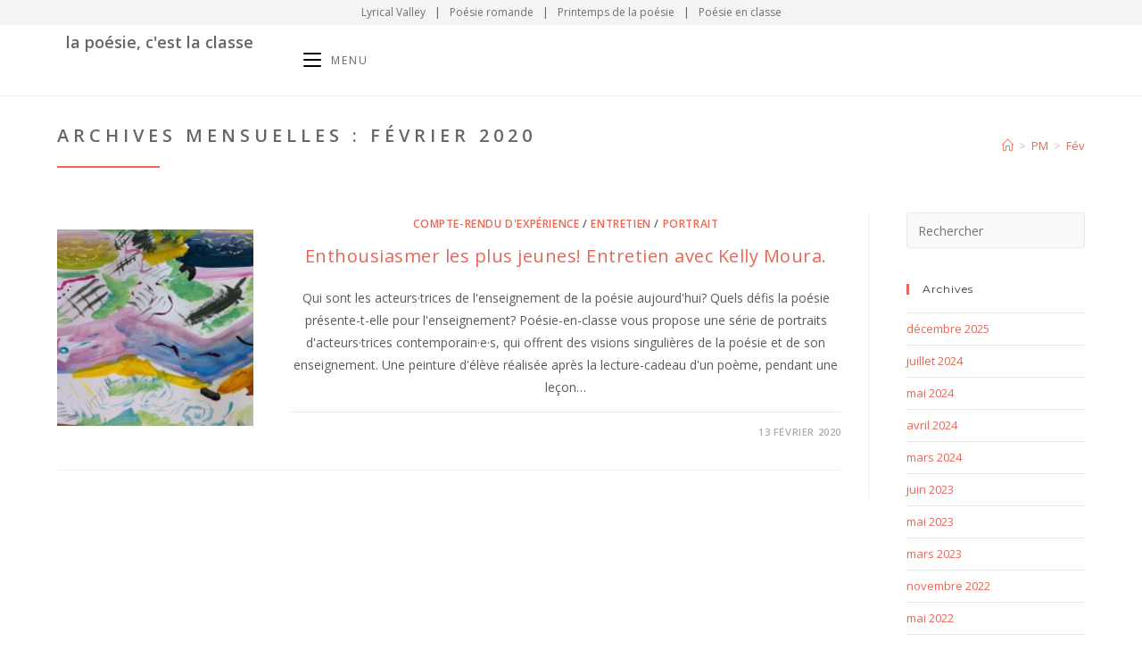

--- FILE ---
content_type: text/html; charset=UTF-8
request_url: https://poesie-en-classe.lyricalvalley.org/2020/02/
body_size: 18758
content:
<!DOCTYPE html>
<html class="html" lang="fr-FR">
<head>
	<meta charset="UTF-8">
	<link rel="profile" href="https://gmpg.org/xfn/11">

	<meta name='robots' content='noindex, follow' />
<meta name="viewport" content="width=device-width, initial-scale=1">
	<!-- This site is optimized with the Yoast SEO plugin v21.8 - https://yoast.com/wordpress/plugins/seo/ -->
	<title>février 2020 - Poésie en classe</title>
	<meta property="og:locale" content="fr_FR" />
	<meta property="og:type" content="website" />
	<meta property="og:title" content="février 2020 - Poésie en classe" />
	<meta property="og:url" content="https://poesie-en-classe.lyricalvalley.org/2020/02/" />
	<meta property="og:site_name" content="Poésie en classe" />
	<meta name="twitter:card" content="summary_large_image" />
	<script type="application/ld+json" class="yoast-schema-graph">{"@context":"https://schema.org","@graph":[{"@type":"CollectionPage","@id":"https://poesie-en-classe.lyricalvalley.org/2020/02/","url":"https://poesie-en-classe.lyricalvalley.org/2020/02/","name":"février 2020 - Poésie en classe","isPartOf":{"@id":"https://poesie-en-classe.lyricalvalley.org/#website"},"primaryImageOfPage":{"@id":"https://poesie-en-classe.lyricalvalley.org/2020/02/#primaryimage"},"image":{"@id":"https://poesie-en-classe.lyricalvalley.org/2020/02/#primaryimage"},"thumbnailUrl":"https://poesie-en-classe.lyricalvalley.org/wp-content/uploads/sites/5/2020/02/Kelly-scaled.jpg","breadcrumb":{"@id":"https://poesie-en-classe.lyricalvalley.org/2020/02/#breadcrumb"},"inLanguage":"fr-FR"},{"@type":"ImageObject","inLanguage":"fr-FR","@id":"https://poesie-en-classe.lyricalvalley.org/2020/02/#primaryimage","url":"https://poesie-en-classe.lyricalvalley.org/wp-content/uploads/sites/5/2020/02/Kelly-scaled.jpg","contentUrl":"https://poesie-en-classe.lyricalvalley.org/wp-content/uploads/sites/5/2020/02/Kelly-scaled.jpg","width":2560,"height":1912},{"@type":"BreadcrumbList","@id":"https://poesie-en-classe.lyricalvalley.org/2020/02/#breadcrumb","itemListElement":[{"@type":"ListItem","position":1,"name":"Accueil","item":"https://poesie-en-classe.lyricalvalley.org/"},{"@type":"ListItem","position":2,"name":"Archives pour février 2020"}]},{"@type":"WebSite","@id":"https://poesie-en-classe.lyricalvalley.org/#website","url":"https://poesie-en-classe.lyricalvalley.org/","name":"Poésie en classe","description":"","publisher":{"@id":"https://poesie-en-classe.lyricalvalley.org/#organization"},"potentialAction":[{"@type":"SearchAction","target":{"@type":"EntryPoint","urlTemplate":"https://poesie-en-classe.lyricalvalley.org/?s={search_term_string}"},"query-input":"required name=search_term_string"}],"inLanguage":"fr-FR"},{"@type":"Organization","@id":"https://poesie-en-classe.lyricalvalley.org/#organization","name":"Poésie en classe","url":"https://poesie-en-classe.lyricalvalley.org/","logo":{"@type":"ImageObject","inLanguage":"fr-FR","@id":"https://poesie-en-classe.lyricalvalley.org/#/schema/logo/image/","url":"","contentUrl":"","caption":"Poésie en classe"},"image":{"@id":"https://poesie-en-classe.lyricalvalley.org/#/schema/logo/image/"}}]}</script>
	<!-- / Yoast SEO plugin. -->


<link rel='dns-prefetch' href='//fonts.googleapis.com' />
<link rel="alternate" type="application/rss+xml" title="Poésie en classe &raquo; Flux" href="https://poesie-en-classe.lyricalvalley.org/feed/" />
<link rel="alternate" type="application/rss+xml" title="Poésie en classe &raquo; Flux des commentaires" href="https://poesie-en-classe.lyricalvalley.org/comments/feed/" />
		<!-- This site uses the Google Analytics by MonsterInsights plugin v8.23.1 - Using Analytics tracking - https://www.monsterinsights.com/ -->
		<!-- Remarque : MonsterInsights n’est actuellement pas configuré sur ce site. Le propriétaire doit authentifier son compte Google Analytics dans les réglages de MonsterInsights.  -->
					<!-- No tracking code set -->
				<!-- / Google Analytics by MonsterInsights -->
		<script>
window._wpemojiSettings = {"baseUrl":"https:\/\/s.w.org\/images\/core\/emoji\/14.0.0\/72x72\/","ext":".png","svgUrl":"https:\/\/s.w.org\/images\/core\/emoji\/14.0.0\/svg\/","svgExt":".svg","source":{"concatemoji":"https:\/\/poesie-en-classe.lyricalvalley.org\/wp-includes\/js\/wp-emoji-release.min.js?ver=6.4.7"}};
/*! This file is auto-generated */
!function(i,n){var o,s,e;function c(e){try{var t={supportTests:e,timestamp:(new Date).valueOf()};sessionStorage.setItem(o,JSON.stringify(t))}catch(e){}}function p(e,t,n){e.clearRect(0,0,e.canvas.width,e.canvas.height),e.fillText(t,0,0);var t=new Uint32Array(e.getImageData(0,0,e.canvas.width,e.canvas.height).data),r=(e.clearRect(0,0,e.canvas.width,e.canvas.height),e.fillText(n,0,0),new Uint32Array(e.getImageData(0,0,e.canvas.width,e.canvas.height).data));return t.every(function(e,t){return e===r[t]})}function u(e,t,n){switch(t){case"flag":return n(e,"\ud83c\udff3\ufe0f\u200d\u26a7\ufe0f","\ud83c\udff3\ufe0f\u200b\u26a7\ufe0f")?!1:!n(e,"\ud83c\uddfa\ud83c\uddf3","\ud83c\uddfa\u200b\ud83c\uddf3")&&!n(e,"\ud83c\udff4\udb40\udc67\udb40\udc62\udb40\udc65\udb40\udc6e\udb40\udc67\udb40\udc7f","\ud83c\udff4\u200b\udb40\udc67\u200b\udb40\udc62\u200b\udb40\udc65\u200b\udb40\udc6e\u200b\udb40\udc67\u200b\udb40\udc7f");case"emoji":return!n(e,"\ud83e\udef1\ud83c\udffb\u200d\ud83e\udef2\ud83c\udfff","\ud83e\udef1\ud83c\udffb\u200b\ud83e\udef2\ud83c\udfff")}return!1}function f(e,t,n){var r="undefined"!=typeof WorkerGlobalScope&&self instanceof WorkerGlobalScope?new OffscreenCanvas(300,150):i.createElement("canvas"),a=r.getContext("2d",{willReadFrequently:!0}),o=(a.textBaseline="top",a.font="600 32px Arial",{});return e.forEach(function(e){o[e]=t(a,e,n)}),o}function t(e){var t=i.createElement("script");t.src=e,t.defer=!0,i.head.appendChild(t)}"undefined"!=typeof Promise&&(o="wpEmojiSettingsSupports",s=["flag","emoji"],n.supports={everything:!0,everythingExceptFlag:!0},e=new Promise(function(e){i.addEventListener("DOMContentLoaded",e,{once:!0})}),new Promise(function(t){var n=function(){try{var e=JSON.parse(sessionStorage.getItem(o));if("object"==typeof e&&"number"==typeof e.timestamp&&(new Date).valueOf()<e.timestamp+604800&&"object"==typeof e.supportTests)return e.supportTests}catch(e){}return null}();if(!n){if("undefined"!=typeof Worker&&"undefined"!=typeof OffscreenCanvas&&"undefined"!=typeof URL&&URL.createObjectURL&&"undefined"!=typeof Blob)try{var e="postMessage("+f.toString()+"("+[JSON.stringify(s),u.toString(),p.toString()].join(",")+"));",r=new Blob([e],{type:"text/javascript"}),a=new Worker(URL.createObjectURL(r),{name:"wpTestEmojiSupports"});return void(a.onmessage=function(e){c(n=e.data),a.terminate(),t(n)})}catch(e){}c(n=f(s,u,p))}t(n)}).then(function(e){for(var t in e)n.supports[t]=e[t],n.supports.everything=n.supports.everything&&n.supports[t],"flag"!==t&&(n.supports.everythingExceptFlag=n.supports.everythingExceptFlag&&n.supports[t]);n.supports.everythingExceptFlag=n.supports.everythingExceptFlag&&!n.supports.flag,n.DOMReady=!1,n.readyCallback=function(){n.DOMReady=!0}}).then(function(){return e}).then(function(){var e;n.supports.everything||(n.readyCallback(),(e=n.source||{}).concatemoji?t(e.concatemoji):e.wpemoji&&e.twemoji&&(t(e.twemoji),t(e.wpemoji)))}))}((window,document),window._wpemojiSettings);
</script>
<link rel='stylesheet' id='ai1ec_style-css' href='//poesie-en-classe.lyricalvalley.org/wp-content/plugins/all-in-one-event-calendar/public/themes-ai1ec/vortex/css/ai1ec_parsed_css.css?ver=3.0.0' media='all' />
<link rel='stylesheet' id='atomic-blocks-fontawesome-css' href='https://poesie-en-classe.lyricalvalley.org/wp-content/plugins/atomic-blocks/dist/assets/fontawesome/css/all.min.css?ver=1604484291' media='all' />
<link rel='stylesheet' id='void-grid-main-css' href='https://poesie-en-classe.lyricalvalley.org/wp-content/plugins/void-elementor-post-grid-addon-for-elementor-page-builder/assets/css/main.css?ver=2.3' media='all' />
<link rel='stylesheet' id='void-grid-bootstrap-css' href='https://poesie-en-classe.lyricalvalley.org/wp-content/plugins/void-elementor-post-grid-addon-for-elementor-page-builder/assets/css/bootstrap.min.css?ver=3.3.7' media='all' />
<style id='wp-emoji-styles-inline-css'>

	img.wp-smiley, img.emoji {
		display: inline !important;
		border: none !important;
		box-shadow: none !important;
		height: 1em !important;
		width: 1em !important;
		margin: 0 0.07em !important;
		vertical-align: -0.1em !important;
		background: none !important;
		padding: 0 !important;
	}
</style>
<link rel='stylesheet' id='wp-block-library-css' href='https://poesie-en-classe.lyricalvalley.org/wp-includes/css/dist/block-library/style.min.css?ver=6.4.7' media='all' />
<style id='wp-block-library-theme-inline-css'>
.wp-block-audio figcaption{color:#555;font-size:13px;text-align:center}.is-dark-theme .wp-block-audio figcaption{color:hsla(0,0%,100%,.65)}.wp-block-audio{margin:0 0 1em}.wp-block-code{border:1px solid #ccc;border-radius:4px;font-family:Menlo,Consolas,monaco,monospace;padding:.8em 1em}.wp-block-embed figcaption{color:#555;font-size:13px;text-align:center}.is-dark-theme .wp-block-embed figcaption{color:hsla(0,0%,100%,.65)}.wp-block-embed{margin:0 0 1em}.blocks-gallery-caption{color:#555;font-size:13px;text-align:center}.is-dark-theme .blocks-gallery-caption{color:hsla(0,0%,100%,.65)}.wp-block-image figcaption{color:#555;font-size:13px;text-align:center}.is-dark-theme .wp-block-image figcaption{color:hsla(0,0%,100%,.65)}.wp-block-image{margin:0 0 1em}.wp-block-pullquote{border-bottom:4px solid;border-top:4px solid;color:currentColor;margin-bottom:1.75em}.wp-block-pullquote cite,.wp-block-pullquote footer,.wp-block-pullquote__citation{color:currentColor;font-size:.8125em;font-style:normal;text-transform:uppercase}.wp-block-quote{border-left:.25em solid;margin:0 0 1.75em;padding-left:1em}.wp-block-quote cite,.wp-block-quote footer{color:currentColor;font-size:.8125em;font-style:normal;position:relative}.wp-block-quote.has-text-align-right{border-left:none;border-right:.25em solid;padding-left:0;padding-right:1em}.wp-block-quote.has-text-align-center{border:none;padding-left:0}.wp-block-quote.is-large,.wp-block-quote.is-style-large,.wp-block-quote.is-style-plain{border:none}.wp-block-search .wp-block-search__label{font-weight:700}.wp-block-search__button{border:1px solid #ccc;padding:.375em .625em}:where(.wp-block-group.has-background){padding:1.25em 2.375em}.wp-block-separator.has-css-opacity{opacity:.4}.wp-block-separator{border:none;border-bottom:2px solid;margin-left:auto;margin-right:auto}.wp-block-separator.has-alpha-channel-opacity{opacity:1}.wp-block-separator:not(.is-style-wide):not(.is-style-dots){width:100px}.wp-block-separator.has-background:not(.is-style-dots){border-bottom:none;height:1px}.wp-block-separator.has-background:not(.is-style-wide):not(.is-style-dots){height:2px}.wp-block-table{margin:0 0 1em}.wp-block-table td,.wp-block-table th{word-break:normal}.wp-block-table figcaption{color:#555;font-size:13px;text-align:center}.is-dark-theme .wp-block-table figcaption{color:hsla(0,0%,100%,.65)}.wp-block-video figcaption{color:#555;font-size:13px;text-align:center}.is-dark-theme .wp-block-video figcaption{color:hsla(0,0%,100%,.65)}.wp-block-video{margin:0 0 1em}.wp-block-template-part.has-background{margin-bottom:0;margin-top:0;padding:1.25em 2.375em}
</style>
<link rel='stylesheet' id='atomic-blocks-style-css-css' href='https://poesie-en-classe.lyricalvalley.org/wp-content/plugins/atomic-blocks/dist/blocks.style.build.css?ver=1604484291' media='all' />
<style id='classic-theme-styles-inline-css'>
/*! This file is auto-generated */
.wp-block-button__link{color:#fff;background-color:#32373c;border-radius:9999px;box-shadow:none;text-decoration:none;padding:calc(.667em + 2px) calc(1.333em + 2px);font-size:1.125em}.wp-block-file__button{background:#32373c;color:#fff;text-decoration:none}
</style>
<style id='global-styles-inline-css'>
body{--wp--preset--color--black: #000000;--wp--preset--color--cyan-bluish-gray: #abb8c3;--wp--preset--color--white: #ffffff;--wp--preset--color--pale-pink: #f78da7;--wp--preset--color--vivid-red: #cf2e2e;--wp--preset--color--luminous-vivid-orange: #ff6900;--wp--preset--color--luminous-vivid-amber: #fcb900;--wp--preset--color--light-green-cyan: #7bdcb5;--wp--preset--color--vivid-green-cyan: #00d084;--wp--preset--color--pale-cyan-blue: #8ed1fc;--wp--preset--color--vivid-cyan-blue: #0693e3;--wp--preset--color--vivid-purple: #9b51e0;--wp--preset--gradient--vivid-cyan-blue-to-vivid-purple: linear-gradient(135deg,rgba(6,147,227,1) 0%,rgb(155,81,224) 100%);--wp--preset--gradient--light-green-cyan-to-vivid-green-cyan: linear-gradient(135deg,rgb(122,220,180) 0%,rgb(0,208,130) 100%);--wp--preset--gradient--luminous-vivid-amber-to-luminous-vivid-orange: linear-gradient(135deg,rgba(252,185,0,1) 0%,rgba(255,105,0,1) 100%);--wp--preset--gradient--luminous-vivid-orange-to-vivid-red: linear-gradient(135deg,rgba(255,105,0,1) 0%,rgb(207,46,46) 100%);--wp--preset--gradient--very-light-gray-to-cyan-bluish-gray: linear-gradient(135deg,rgb(238,238,238) 0%,rgb(169,184,195) 100%);--wp--preset--gradient--cool-to-warm-spectrum: linear-gradient(135deg,rgb(74,234,220) 0%,rgb(151,120,209) 20%,rgb(207,42,186) 40%,rgb(238,44,130) 60%,rgb(251,105,98) 80%,rgb(254,248,76) 100%);--wp--preset--gradient--blush-light-purple: linear-gradient(135deg,rgb(255,206,236) 0%,rgb(152,150,240) 100%);--wp--preset--gradient--blush-bordeaux: linear-gradient(135deg,rgb(254,205,165) 0%,rgb(254,45,45) 50%,rgb(107,0,62) 100%);--wp--preset--gradient--luminous-dusk: linear-gradient(135deg,rgb(255,203,112) 0%,rgb(199,81,192) 50%,rgb(65,88,208) 100%);--wp--preset--gradient--pale-ocean: linear-gradient(135deg,rgb(255,245,203) 0%,rgb(182,227,212) 50%,rgb(51,167,181) 100%);--wp--preset--gradient--electric-grass: linear-gradient(135deg,rgb(202,248,128) 0%,rgb(113,206,126) 100%);--wp--preset--gradient--midnight: linear-gradient(135deg,rgb(2,3,129) 0%,rgb(40,116,252) 100%);--wp--preset--font-size--small: 13px;--wp--preset--font-size--medium: 20px;--wp--preset--font-size--large: 36px;--wp--preset--font-size--x-large: 42px;--wp--preset--spacing--20: 0.44rem;--wp--preset--spacing--30: 0.67rem;--wp--preset--spacing--40: 1rem;--wp--preset--spacing--50: 1.5rem;--wp--preset--spacing--60: 2.25rem;--wp--preset--spacing--70: 3.38rem;--wp--preset--spacing--80: 5.06rem;--wp--preset--shadow--natural: 6px 6px 9px rgba(0, 0, 0, 0.2);--wp--preset--shadow--deep: 12px 12px 50px rgba(0, 0, 0, 0.4);--wp--preset--shadow--sharp: 6px 6px 0px rgba(0, 0, 0, 0.2);--wp--preset--shadow--outlined: 6px 6px 0px -3px rgba(255, 255, 255, 1), 6px 6px rgba(0, 0, 0, 1);--wp--preset--shadow--crisp: 6px 6px 0px rgba(0, 0, 0, 1);}:where(.is-layout-flex){gap: 0.5em;}:where(.is-layout-grid){gap: 0.5em;}body .is-layout-flow > .alignleft{float: left;margin-inline-start: 0;margin-inline-end: 2em;}body .is-layout-flow > .alignright{float: right;margin-inline-start: 2em;margin-inline-end: 0;}body .is-layout-flow > .aligncenter{margin-left: auto !important;margin-right: auto !important;}body .is-layout-constrained > .alignleft{float: left;margin-inline-start: 0;margin-inline-end: 2em;}body .is-layout-constrained > .alignright{float: right;margin-inline-start: 2em;margin-inline-end: 0;}body .is-layout-constrained > .aligncenter{margin-left: auto !important;margin-right: auto !important;}body .is-layout-constrained > :where(:not(.alignleft):not(.alignright):not(.alignfull)){max-width: var(--wp--style--global--content-size);margin-left: auto !important;margin-right: auto !important;}body .is-layout-constrained > .alignwide{max-width: var(--wp--style--global--wide-size);}body .is-layout-flex{display: flex;}body .is-layout-flex{flex-wrap: wrap;align-items: center;}body .is-layout-flex > *{margin: 0;}body .is-layout-grid{display: grid;}body .is-layout-grid > *{margin: 0;}:where(.wp-block-columns.is-layout-flex){gap: 2em;}:where(.wp-block-columns.is-layout-grid){gap: 2em;}:where(.wp-block-post-template.is-layout-flex){gap: 1.25em;}:where(.wp-block-post-template.is-layout-grid){gap: 1.25em;}.has-black-color{color: var(--wp--preset--color--black) !important;}.has-cyan-bluish-gray-color{color: var(--wp--preset--color--cyan-bluish-gray) !important;}.has-white-color{color: var(--wp--preset--color--white) !important;}.has-pale-pink-color{color: var(--wp--preset--color--pale-pink) !important;}.has-vivid-red-color{color: var(--wp--preset--color--vivid-red) !important;}.has-luminous-vivid-orange-color{color: var(--wp--preset--color--luminous-vivid-orange) !important;}.has-luminous-vivid-amber-color{color: var(--wp--preset--color--luminous-vivid-amber) !important;}.has-light-green-cyan-color{color: var(--wp--preset--color--light-green-cyan) !important;}.has-vivid-green-cyan-color{color: var(--wp--preset--color--vivid-green-cyan) !important;}.has-pale-cyan-blue-color{color: var(--wp--preset--color--pale-cyan-blue) !important;}.has-vivid-cyan-blue-color{color: var(--wp--preset--color--vivid-cyan-blue) !important;}.has-vivid-purple-color{color: var(--wp--preset--color--vivid-purple) !important;}.has-black-background-color{background-color: var(--wp--preset--color--black) !important;}.has-cyan-bluish-gray-background-color{background-color: var(--wp--preset--color--cyan-bluish-gray) !important;}.has-white-background-color{background-color: var(--wp--preset--color--white) !important;}.has-pale-pink-background-color{background-color: var(--wp--preset--color--pale-pink) !important;}.has-vivid-red-background-color{background-color: var(--wp--preset--color--vivid-red) !important;}.has-luminous-vivid-orange-background-color{background-color: var(--wp--preset--color--luminous-vivid-orange) !important;}.has-luminous-vivid-amber-background-color{background-color: var(--wp--preset--color--luminous-vivid-amber) !important;}.has-light-green-cyan-background-color{background-color: var(--wp--preset--color--light-green-cyan) !important;}.has-vivid-green-cyan-background-color{background-color: var(--wp--preset--color--vivid-green-cyan) !important;}.has-pale-cyan-blue-background-color{background-color: var(--wp--preset--color--pale-cyan-blue) !important;}.has-vivid-cyan-blue-background-color{background-color: var(--wp--preset--color--vivid-cyan-blue) !important;}.has-vivid-purple-background-color{background-color: var(--wp--preset--color--vivid-purple) !important;}.has-black-border-color{border-color: var(--wp--preset--color--black) !important;}.has-cyan-bluish-gray-border-color{border-color: var(--wp--preset--color--cyan-bluish-gray) !important;}.has-white-border-color{border-color: var(--wp--preset--color--white) !important;}.has-pale-pink-border-color{border-color: var(--wp--preset--color--pale-pink) !important;}.has-vivid-red-border-color{border-color: var(--wp--preset--color--vivid-red) !important;}.has-luminous-vivid-orange-border-color{border-color: var(--wp--preset--color--luminous-vivid-orange) !important;}.has-luminous-vivid-amber-border-color{border-color: var(--wp--preset--color--luminous-vivid-amber) !important;}.has-light-green-cyan-border-color{border-color: var(--wp--preset--color--light-green-cyan) !important;}.has-vivid-green-cyan-border-color{border-color: var(--wp--preset--color--vivid-green-cyan) !important;}.has-pale-cyan-blue-border-color{border-color: var(--wp--preset--color--pale-cyan-blue) !important;}.has-vivid-cyan-blue-border-color{border-color: var(--wp--preset--color--vivid-cyan-blue) !important;}.has-vivid-purple-border-color{border-color: var(--wp--preset--color--vivid-purple) !important;}.has-vivid-cyan-blue-to-vivid-purple-gradient-background{background: var(--wp--preset--gradient--vivid-cyan-blue-to-vivid-purple) !important;}.has-light-green-cyan-to-vivid-green-cyan-gradient-background{background: var(--wp--preset--gradient--light-green-cyan-to-vivid-green-cyan) !important;}.has-luminous-vivid-amber-to-luminous-vivid-orange-gradient-background{background: var(--wp--preset--gradient--luminous-vivid-amber-to-luminous-vivid-orange) !important;}.has-luminous-vivid-orange-to-vivid-red-gradient-background{background: var(--wp--preset--gradient--luminous-vivid-orange-to-vivid-red) !important;}.has-very-light-gray-to-cyan-bluish-gray-gradient-background{background: var(--wp--preset--gradient--very-light-gray-to-cyan-bluish-gray) !important;}.has-cool-to-warm-spectrum-gradient-background{background: var(--wp--preset--gradient--cool-to-warm-spectrum) !important;}.has-blush-light-purple-gradient-background{background: var(--wp--preset--gradient--blush-light-purple) !important;}.has-blush-bordeaux-gradient-background{background: var(--wp--preset--gradient--blush-bordeaux) !important;}.has-luminous-dusk-gradient-background{background: var(--wp--preset--gradient--luminous-dusk) !important;}.has-pale-ocean-gradient-background{background: var(--wp--preset--gradient--pale-ocean) !important;}.has-electric-grass-gradient-background{background: var(--wp--preset--gradient--electric-grass) !important;}.has-midnight-gradient-background{background: var(--wp--preset--gradient--midnight) !important;}.has-small-font-size{font-size: var(--wp--preset--font-size--small) !important;}.has-medium-font-size{font-size: var(--wp--preset--font-size--medium) !important;}.has-large-font-size{font-size: var(--wp--preset--font-size--large) !important;}.has-x-large-font-size{font-size: var(--wp--preset--font-size--x-large) !important;}
.wp-block-navigation a:where(:not(.wp-element-button)){color: inherit;}
:where(.wp-block-post-template.is-layout-flex){gap: 1.25em;}:where(.wp-block-post-template.is-layout-grid){gap: 1.25em;}
:where(.wp-block-columns.is-layout-flex){gap: 2em;}:where(.wp-block-columns.is-layout-grid){gap: 2em;}
.wp-block-pullquote{font-size: 1.5em;line-height: 1.6;}
</style>
<link rel='stylesheet' id='spacexchimp_p013-bootstrap-tooltip-css-css' href='https://poesie-en-classe.lyricalvalley.org/wp-content/plugins/rss-feed-icon/inc/lib/bootstrap-tooltip/bootstrap-tooltip.css?ver=2.46' media='all' />
<link rel='stylesheet' id='spacexchimp_p013-frontend-css-css' href='https://poesie-en-classe.lyricalvalley.org/wp-content/plugins/rss-feed-icon/inc/css/frontend.css?ver=2.46' media='all' />
<style id='spacexchimp_p013-frontend-css-inline-css'>

                    .RssFeedIcon {

                    }
                    .RssFeedIcon img {
                        width: 60px !important;
                        height: 60px !important;
                    }
                  
</style>
<link rel='stylesheet' id='elementor-frontend-css' href='https://poesie-en-classe.lyricalvalley.org/wp-content/plugins/elementor/assets/css/frontend.min.css?ver=3.18.3' media='all' />
<link rel='stylesheet' id='elementor-post-18-css' href='https://poesie-en-classe.lyricalvalley.org/wp-content/uploads/sites/5/elementor/css/post-18.css?ver=1683118968' media='all' />
<link rel='stylesheet' id='font-awesome-5-all-css' href='https://poesie-en-classe.lyricalvalley.org/wp-content/plugins/elementor/assets/lib/font-awesome/css/all.min.css?ver=3.18.3' media='all' />
<link rel='stylesheet' id='font-awesome-4-shim-css' href='https://poesie-en-classe.lyricalvalley.org/wp-content/plugins/elementor/assets/lib/font-awesome/css/v4-shims.min.css?ver=3.18.3' media='all' />
<link rel='stylesheet' id='elementor-post-657-css' href='https://poesie-en-classe.lyricalvalley.org/wp-content/uploads/sites/5/elementor/css/post-657.css?ver=1683118968' media='all' />
<link rel='stylesheet' id='elementor-post-21-css' href='https://poesie-en-classe.lyricalvalley.org/wp-content/uploads/sites/5/elementor/css/post-21.css?ver=1683118968' media='all' />
<link rel='stylesheet' id='font-awesome-css' href='https://poesie-en-classe.lyricalvalley.org/wp-content/themes/oceanwp/assets/fonts/fontawesome/css/all.min.css?ver=6.4.2' media='all' />
<link rel='stylesheet' id='simple-line-icons-css' href='https://poesie-en-classe.lyricalvalley.org/wp-content/themes/oceanwp/assets/css/third/simple-line-icons.min.css?ver=2.4.0' media='all' />
<link rel='stylesheet' id='oceanwp-style-css' href='https://poesie-en-classe.lyricalvalley.org/wp-content/themes/oceanwp/assets/css/style.min.css?ver=3.5.3' media='all' />
<link rel='stylesheet' id='oceanwp-hamburgers-css' href='https://poesie-en-classe.lyricalvalley.org/wp-content/themes/oceanwp/assets/css/third/hamburgers/hamburgers.min.css?ver=3.5.3' media='all' />
<link rel='stylesheet' id='oceanwp-elastic-r-css' href='https://poesie-en-classe.lyricalvalley.org/wp-content/themes/oceanwp/assets/css/third/hamburgers/types/elastic-r.css?ver=3.5.3' media='all' />
<link rel='stylesheet' id='oceanwp-google-font-open-sans-css' href='//fonts.googleapis.com/css?family=Open+Sans%3A100%2C200%2C300%2C400%2C500%2C600%2C700%2C800%2C900%2C100i%2C200i%2C300i%2C400i%2C500i%2C600i%2C700i%2C800i%2C900i&#038;subset=latin&#038;display=swap&#038;ver=6.4.7' media='all' />
<link rel='stylesheet' id='oceanwp-google-font-montserrat-css' href='//fonts.googleapis.com/css?family=Montserrat%3A100%2C200%2C300%2C400%2C500%2C600%2C700%2C800%2C900%2C100i%2C200i%2C300i%2C400i%2C500i%2C600i%2C700i%2C800i%2C900i&#038;subset=latin&#038;display=swap&#038;ver=6.4.7' media='all' />
<link rel='stylesheet' id='oe-widgets-style-css' href='https://poesie-en-classe.lyricalvalley.org/wp-content/plugins/ocean-extra/assets/css/widgets.css?ver=6.4.7' media='all' />
<link rel='stylesheet' id='oss-social-share-style-css' href='https://poesie-en-classe.lyricalvalley.org/wp-content/plugins/ocean-social-sharing/assets/css/style.min.css?ver=6.4.7' media='all' />
<link rel='stylesheet' id='op-photoswipe-css' href='https://poesie-en-classe.lyricalvalley.org/wp-content/plugins/ocean-portfolio/assets/vendors/PhotoSwipe/photoswipe.css?ver=6.4.7' media='all' />
<link rel='stylesheet' id='op-photoswipe-default-skin-css' href='https://poesie-en-classe.lyricalvalley.org/wp-content/plugins/ocean-portfolio/assets/vendors/PhotoSwipe/default-skin/default-skin.css?ver=6.4.7' media='all' />
<link rel='stylesheet' id='op-style-css' href='https://poesie-en-classe.lyricalvalley.org/wp-content/plugins/ocean-portfolio/assets/css/style.min.css?ver=6.4.7' media='all' />
<link rel='stylesheet' id='osh-styles-css' href='https://poesie-en-classe.lyricalvalley.org/wp-content/plugins/ocean-sticky-header/assets/css/style.min.css?ver=6.4.7' media='all' />
<link rel='stylesheet' id='elementor-icons-shared-0-css' href='https://poesie-en-classe.lyricalvalley.org/wp-content/plugins/elementor/assets/lib/font-awesome/css/fontawesome.min.css?ver=5.15.3' media='all' />
<link rel='stylesheet' id='elementor-icons-fa-brands-css' href='https://poesie-en-classe.lyricalvalley.org/wp-content/plugins/elementor/assets/lib/font-awesome/css/brands.min.css?ver=5.15.3' media='all' />
<script src="https://poesie-en-classe.lyricalvalley.org/wp-includes/js/jquery/jquery.min.js?ver=3.7.1" id="jquery-core-js"></script>
<script src="https://poesie-en-classe.lyricalvalley.org/wp-includes/js/jquery/jquery-migrate.min.js?ver=3.4.1" id="jquery-migrate-js"></script>
<script src="https://poesie-en-classe.lyricalvalley.org/wp-content/plugins/rss-feed-icon/inc/lib/bootstrap-tooltip/bootstrap-tooltip.js?ver=2.46" id="spacexchimp_p013-bootstrap-tooltip-js-js"></script>
<script src="https://poesie-en-classe.lyricalvalley.org/wp-content/plugins/rss-feed-icon/inc/js/frontend.js?ver=2.46" id="spacexchimp_p013-frontend-js-js"></script>
<script src="https://poesie-en-classe.lyricalvalley.org/wp-content/plugins/elementor/assets/lib/font-awesome/js/v4-shims.min.js?ver=3.18.3" id="font-awesome-4-shim-js"></script>
<link rel="https://api.w.org/" href="https://poesie-en-classe.lyricalvalley.org/wp-json/" /><link rel="EditURI" type="application/rsd+xml" title="RSD" href="https://poesie-en-classe.lyricalvalley.org/xmlrpc.php?rsd" />
<meta name="generator" content="WordPress 6.4.7" />
<meta name="generator" content="Elementor 3.18.3; features: e_dom_optimization, e_optimized_assets_loading, additional_custom_breakpoints, block_editor_assets_optimize, e_image_loading_optimization; settings: css_print_method-external, google_font-enabled, font_display-auto">
		<style id="wp-custom-css">
			/* Margin years experience title */.elementor-widget.years-margin{margin-bottom:4px}/* Center image testimonials section */.elementor img{margin:0 auto}.dropdown-menu ul li a.menu-link .nav-arrow{right:10px}.lyric-links{}.lyric-links-separator{margin:0 10px}.lyric-links a{color:#6f6f6f}.wp-block-separator{border-bottom:1px solid #bbb}.wp-block-separator:not(.is-style-wide):not(.is-style-dots){max-width:none}.page-header-title:after{visibility:visible !important;content:"";display:block;width:10%;padding-top:20px;border-bottom:2px solid #e96656}.dropdown-menu ul li a.menu-link{color:#666666}.dropdown-menu ul li a.menu-link:hover{color:#e96656}pre{overflow:auto;max-width:100%;margin-bottom:1.6em;padding:1.6em;background:#eee;font-family:"Courier 10 Pitch",Courier,monospace;font-size:15px;font-size:1.5rem;line-height:1.6;word-break:break-all;word-wrap:break-word;color:#333;border-radius:4px}/*FEATURED IMAGE */.single .thumbnail{text-align:center}.single .thumbnail img{max-width:200px !important}.blog-entry.thumbnail-entry .thumbnail{width:25%}.blog-entry.thumbnail-entry .blog-entry-content{width:75%}.blog-entry-comments{display:none}		</style>
		<!-- OceanWP CSS -->
<style type="text/css">
/* General CSS */a:hover,a.light:hover,.theme-heading .text::before,.theme-heading .text::after,#top-bar-content >a:hover,#top-bar-social li.oceanwp-email a:hover,#site-navigation-wrap .dropdown-menu >li >a:hover,#site-header.medium-header #medium-searchform button:hover,.oceanwp-mobile-menu-icon a:hover,.blog-entry.post .blog-entry-header .entry-title a:hover,.blog-entry.post .blog-entry-readmore a:hover,.blog-entry.thumbnail-entry .blog-entry-category a,ul.meta li a:hover,.dropcap,.single nav.post-navigation .nav-links .title,body .related-post-title a:hover,body #wp-calendar caption,body .contact-info-widget.default i,body .contact-info-widget.big-icons i,body .custom-links-widget .oceanwp-custom-links li a:hover,body .custom-links-widget .oceanwp-custom-links li a:hover:before,body .posts-thumbnails-widget li a:hover,body .social-widget li.oceanwp-email a:hover,.comment-author .comment-meta .comment-reply-link,#respond #cancel-comment-reply-link:hover,#footer-widgets .footer-box a:hover,#footer-bottom a:hover,#footer-bottom #footer-bottom-menu a:hover,.sidr a:hover,.sidr-class-dropdown-toggle:hover,.sidr-class-menu-item-has-children.active >a,.sidr-class-menu-item-has-children.active >a >.sidr-class-dropdown-toggle,input[type=checkbox]:checked:before{color:#e96656}.single nav.post-navigation .nav-links .title .owp-icon use,.blog-entry.post .blog-entry-readmore a:hover .owp-icon use,body .contact-info-widget.default .owp-icon use,body .contact-info-widget.big-icons .owp-icon use{stroke:#e96656}input[type="button"],input[type="reset"],input[type="submit"],button[type="submit"],.button,#site-navigation-wrap .dropdown-menu >li.btn >a >span,.thumbnail:hover i,.post-quote-content,.omw-modal .omw-close-modal,body .contact-info-widget.big-icons li:hover i,body div.wpforms-container-full .wpforms-form input[type=submit],body div.wpforms-container-full .wpforms-form button[type=submit],body div.wpforms-container-full .wpforms-form .wpforms-page-button{background-color:#e96656}.thumbnail:hover .link-post-svg-icon{background-color:#e96656}body .contact-info-widget.big-icons li:hover .owp-icon{background-color:#e96656}.widget-title{border-color:#e96656}blockquote{border-color:#e96656}#searchform-dropdown{border-color:#e96656}.dropdown-menu .sub-menu{border-color:#e96656}.blog-entry.large-entry .blog-entry-readmore a:hover{border-color:#e96656}.oceanwp-newsletter-form-wrap input[type="email"]:focus{border-color:#e96656}.social-widget li.oceanwp-email a:hover{border-color:#e96656}#respond #cancel-comment-reply-link:hover{border-color:#e96656}body .contact-info-widget.big-icons li:hover i{border-color:#e96656}#footer-widgets .oceanwp-newsletter-form-wrap input[type="email"]:focus{border-color:#e96656}blockquote,.wp-block-quote{border-left-color:#e96656}body .contact-info-widget.big-icons li:hover .owp-icon{border-color:#e96656}input[type="button"]:hover,input[type="reset"]:hover,input[type="submit"]:hover,button[type="submit"]:hover,input[type="button"]:focus,input[type="reset"]:focus,input[type="submit"]:focus,button[type="submit"]:focus,.button:hover,.button:focus,#site-navigation-wrap .dropdown-menu >li.btn >a:hover >span,.post-quote-author,.omw-modal .omw-close-modal:hover,body div.wpforms-container-full .wpforms-form input[type=submit]:hover,body div.wpforms-container-full .wpforms-form button[type=submit]:hover,body div.wpforms-container-full .wpforms-form .wpforms-page-button:hover{background-color:#e96656}a{color:#e96656}a .owp-icon use{stroke:#e96656}a:hover{color:#cb4332}a:hover .owp-icon use{stroke:#cb4332}@media only screen and (min-width:960px){.content-area,.content-left-sidebar .content-area{width:79%}}@media only screen and (min-width:960px){.widget-area,.content-left-sidebar .widget-area{width:20%}}.page-header,.has-transparent-header .page-header{padding:30px 0 0 0}.page-header .page-header-title,.page-header.background-image-page-header .page-header-title{color:#666666}.site-breadcrumbs a:hover,.background-image-page-header .site-breadcrumbs a:hover{color:#e96656}.site-breadcrumbs a:hover .owp-icon use,.background-image-page-header .site-breadcrumbs a:hover .owp-icon use{stroke:#e96656}form input[type="text"],form input[type="password"],form input[type="email"],form input[type="url"],form input[type="date"],form input[type="month"],form input[type="time"],form input[type="datetime"],form input[type="datetime-local"],form input[type="week"],form input[type="number"],form input[type="search"],form input[type="tel"],form input[type="color"],form select,form textarea,.select2-container .select2-choice,.woocommerce .woocommerce-checkout .select2-container--default .select2-selection--single{border-color:#eaeaea}body div.wpforms-container-full .wpforms-form input[type=date],body div.wpforms-container-full .wpforms-form input[type=datetime],body div.wpforms-container-full .wpforms-form input[type=datetime-local],body div.wpforms-container-full .wpforms-form input[type=email],body div.wpforms-container-full .wpforms-form input[type=month],body div.wpforms-container-full .wpforms-form input[type=number],body div.wpforms-container-full .wpforms-form input[type=password],body div.wpforms-container-full .wpforms-form input[type=range],body div.wpforms-container-full .wpforms-form input[type=search],body div.wpforms-container-full .wpforms-form input[type=tel],body div.wpforms-container-full .wpforms-form input[type=text],body div.wpforms-container-full .wpforms-form input[type=time],body div.wpforms-container-full .wpforms-form input[type=url],body div.wpforms-container-full .wpforms-form input[type=week],body div.wpforms-container-full .wpforms-form select,body div.wpforms-container-full .wpforms-form textarea{border-color:#eaeaea}form input[type="text"]:focus,form input[type="password"]:focus,form input[type="email"]:focus,form input[type="tel"]:focus,form input[type="url"]:focus,form input[type="search"]:focus,form textarea:focus,.select2-drop-active,.select2-dropdown-open.select2-drop-above .select2-choice,.select2-dropdown-open.select2-drop-above .select2-choices,.select2-drop.select2-drop-above.select2-drop-active,.select2-container-active .select2-choice,.select2-container-active .select2-choices{border-color:#d09d71}body div.wpforms-container-full .wpforms-form input:focus,body div.wpforms-container-full .wpforms-form textarea:focus,body div.wpforms-container-full .wpforms-form select:focus{border-color:#d09d71}form input[type="text"],form input[type="password"],form input[type="email"],form input[type="url"],form input[type="date"],form input[type="month"],form input[type="time"],form input[type="datetime"],form input[type="datetime-local"],form input[type="week"],form input[type="number"],form input[type="search"],form input[type="tel"],form input[type="color"],form select,form textarea,.woocommerce .woocommerce-checkout .select2-container--default .select2-selection--single{background-color:#f9f9f9}body div.wpforms-container-full .wpforms-form input[type=date],body div.wpforms-container-full .wpforms-form input[type=datetime],body div.wpforms-container-full .wpforms-form input[type=datetime-local],body div.wpforms-container-full .wpforms-form input[type=email],body div.wpforms-container-full .wpforms-form input[type=month],body div.wpforms-container-full .wpforms-form input[type=number],body div.wpforms-container-full .wpforms-form input[type=password],body div.wpforms-container-full .wpforms-form input[type=range],body div.wpforms-container-full .wpforms-form input[type=search],body div.wpforms-container-full .wpforms-form input[type=tel],body div.wpforms-container-full .wpforms-form input[type=text],body div.wpforms-container-full .wpforms-form input[type=time],body div.wpforms-container-full .wpforms-form input[type=url],body div.wpforms-container-full .wpforms-form input[type=week],body div.wpforms-container-full .wpforms-form select,body div.wpforms-container-full .wpforms-form textarea{background-color:#f9f9f9}body .theme-button,body input[type="submit"],body button[type="submit"],body button,body .button,body div.wpforms-container-full .wpforms-form input[type=submit],body div.wpforms-container-full .wpforms-form button[type=submit],body div.wpforms-container-full .wpforms-form .wpforms-page-button{background-color:#939393}body .theme-button:hover,body input[type="submit"]:hover,body button[type="submit"]:hover,body button:hover,body .button:hover,body div.wpforms-container-full .wpforms-form input[type=submit]:hover,body div.wpforms-container-full .wpforms-form input[type=submit]:active,body div.wpforms-container-full .wpforms-form button[type=submit]:hover,body div.wpforms-container-full .wpforms-form button[type=submit]:active,body div.wpforms-container-full .wpforms-form .wpforms-page-button:hover,body div.wpforms-container-full .wpforms-form .wpforms-page-button:active{background-color:#e96656}/* Header CSS */#site-navigation-wrap .dropdown-menu >li >a,.oceanwp-mobile-menu-icon a,.mobile-menu-close,.after-header-content-inner >a{line-height:59px}#site-header.has-header-media .overlay-header-media{background-color:rgba(0,0,0,0.5)}#site-logo #site-logo-inner a img,#site-header.center-header #site-navigation-wrap .middle-site-logo a img{max-width:100px}.effect-one #site-navigation-wrap .dropdown-menu >li >a.menu-link >span:after,.effect-three #site-navigation-wrap .dropdown-menu >li >a.menu-link >span:after,.effect-five #site-navigation-wrap .dropdown-menu >li >a.menu-link >span:before,.effect-five #site-navigation-wrap .dropdown-menu >li >a.menu-link >span:after,.effect-nine #site-navigation-wrap .dropdown-menu >li >a.menu-link >span:before,.effect-nine #site-navigation-wrap .dropdown-menu >li >a.menu-link >span:after{background-color:#e96656}.effect-four #site-navigation-wrap .dropdown-menu >li >a.menu-link >span:before,.effect-four #site-navigation-wrap .dropdown-menu >li >a.menu-link >span:after,.effect-seven #site-navigation-wrap .dropdown-menu >li >a.menu-link:hover >span:after,.effect-seven #site-navigation-wrap .dropdown-menu >li.sfHover >a.menu-link >span:after{color:#e96656}.effect-seven #site-navigation-wrap .dropdown-menu >li >a.menu-link:hover >span:after,.effect-seven #site-navigation-wrap .dropdown-menu >li.sfHover >a.menu-link >span:after{text-shadow:10px 0 #e96656,-10px 0 #e96656}#site-navigation-wrap .dropdown-menu >li >a{padding:0 10px}#site-navigation-wrap .dropdown-menu >li >a,.oceanwp-mobile-menu-icon a,#searchform-header-replace-close{color:#666666}#site-navigation-wrap .dropdown-menu >li >a .owp-icon use,.oceanwp-mobile-menu-icon a .owp-icon use,#searchform-header-replace-close .owp-icon use{stroke:#666666}#site-navigation-wrap .dropdown-menu >.current-menu-item >a,#site-navigation-wrap .dropdown-menu >.current-menu-ancestor >a,#site-navigation-wrap .dropdown-menu >.current-menu-item >a:hover,#site-navigation-wrap .dropdown-menu >.current-menu-ancestor >a:hover{color:#e96656}#site-navigation-wrap .dropdown-menu >li >a:hover,#site-navigation-wrap .dropdown-menu >li.sfHover >a{background-color:#f9f9f9}.dropdown-menu .sub-menu{min-width:200px}.oceanwp-social-menu.simple-social ul li a:hover{color:#6baa80!important}.oceanwp-social-menu.simple-social ul li a:hover .owp-icon use{stroke:#6baa80!important}@media (max-width:1280px){#top-bar-nav,#site-navigation-wrap,.oceanwp-social-menu,.after-header-content{display:none}.center-logo #site-logo{float:none;position:absolute;left:50%;padding:0;-webkit-transform:translateX(-50%);transform:translateX(-50%)}#site-header.center-header #site-logo,.oceanwp-mobile-menu-icon,#oceanwp-cart-sidebar-wrap{display:block}body.vertical-header-style #outer-wrap{margin:0 !important}#site-header.vertical-header{position:relative;width:100%;left:0 !important;right:0 !important}#site-header.vertical-header .has-template >#site-logo{display:block}#site-header.vertical-header #site-header-inner{display:-webkit-box;display:-webkit-flex;display:-ms-flexbox;display:flex;-webkit-align-items:center;align-items:center;padding:0;max-width:90%}#site-header.vertical-header #site-header-inner >*:not(.oceanwp-mobile-menu-icon){display:none}#site-header.vertical-header #site-header-inner >*{padding:0 !important}#site-header.vertical-header #site-header-inner #site-logo{display:block;margin:0;width:50%;text-align:left}body.rtl #site-header.vertical-header #site-header-inner #site-logo{text-align:right}#site-header.vertical-header #site-header-inner .oceanwp-mobile-menu-icon{width:50%;text-align:right}body.rtl #site-header.vertical-header #site-header-inner .oceanwp-mobile-menu-icon{text-align:left}#site-header.vertical-header .vertical-toggle,body.vertical-header-style.vh-closed #site-header.vertical-header .vertical-toggle{display:none}#site-logo.has-responsive-logo .custom-logo-link{display:none}#site-logo.has-responsive-logo .responsive-logo-link{display:block}.is-sticky #site-logo.has-sticky-logo .responsive-logo-link{display:none}.is-sticky #site-logo.has-responsive-logo .sticky-logo-link{display:block}#top-bar.has-no-content #top-bar-social.top-bar-left,#top-bar.has-no-content #top-bar-social.top-bar-right{position:inherit;left:auto;right:auto;float:none;height:auto;line-height:1.5em;margin-top:0;text-align:center}#top-bar.has-no-content #top-bar-social li{float:none;display:inline-block}.owp-cart-overlay,#side-panel-wrap a.side-panel-btn{display:none !important}}.mobile-menu .hamburger-inner,.mobile-menu .hamburger-inner::before,.mobile-menu .hamburger-inner::after{background-color:#000000}/* Top Bar CSS */#top-bar{padding:3px 0 3px 0}#top-bar-wrap,.oceanwp-top-bar-sticky{background-color:#f4f4f4}/* Footer Widgets CSS */#footer-widgets{padding:20px 0 20px 0}#footer-widgets{background-color:#262626}/* Footer Bottom CSS */#footer-bottom{background-color:#0c0c0c}#footer-bottom,#footer-bottom p{color:#a5a5a5}#footer-bottom a,#footer-bottom #footer-bottom-menu a{color:#e2e2e2}#footer-bottom a:hover,#footer-bottom #footer-bottom-menu a:hover{color:#ffffff}/* Portfolio CSS */@media (max-width:480px){.portfolio-entries .portfolio-filters li{width:100%}}.portfolio-entries .portfolio-entry-thumbnail .overlay{background-color:rgba(0,0,0,0.4)}.portfolio-entries .portfolio-entry-thumbnail .portfolio-overlay-icons li a{border-color:rgba(255,255,255,0.4)}/* Sticky Header CSS */body .is-sticky #site-header.fixed-scroll #site-header-inner{padding:0}.page-header{background-color:#ffffff}/* Typography CSS */body{font-family:Open Sans;font-size:14px;color:#5b5b5b}h1,h2,h3,h4,h5,h6,.theme-heading,.widget-title,.oceanwp-widget-recent-posts-title,.comment-reply-title,.entry-title,.sidebar-box .widget-title{font-weight:400}#site-navigation-wrap .dropdown-menu >li >a,#site-header.full_screen-header .fs-dropdown-menu >li >a,#site-header.top-header #site-navigation-wrap .dropdown-menu >li >a,#site-header.center-header #site-navigation-wrap .dropdown-menu >li >a,#site-header.medium-header #site-navigation-wrap .dropdown-menu >li >a,.oceanwp-mobile-menu-icon a{font-size:12px;letter-spacing:2px;text-transform:uppercase}.dropdown-menu ul li a.menu-link,#site-header.full_screen-header .fs-dropdown-menu ul.sub-menu li a{text-transform:uppercase}.page-header .page-header-title,.page-header.background-image-page-header .page-header-title{font-weight:600;font-size:20px;letter-spacing:5px;text-transform:uppercase}.blog-entry.post .blog-entry-header .entry-title a{font-weight:400;font-size:20px;line-height:1.2;letter-spacing:.5px}.single-post .entry-title{font-weight:400;font-size:24px;letter-spacing:1px;text-transform:uppercase}.sidebar-box .widget-title{font-family:Montserrat;font-size:12px}#footer-widgets .footer-box .widget-title{font-family:Montserrat;font-size:12px}#footer-bottom #copyright{font-size:13px;letter-spacing:1px;text-transform:uppercase}
</style></head>

<body class="archive date wp-custom-logo wp-embed-responsive oceanwp-theme dropdown-mobile has-sidebar content-right-sidebar has-topbar has-breadcrumbs elementor-default elementor-kit-992" itemscope="itemscope" itemtype="https://schema.org/WebPage">

	
	
	<div id="outer-wrap" class="site clr">

		<a class="skip-link screen-reader-text" href="#main">Skip to content</a>

		
		<div id="wrap" class="clr">

			

<div id="top-bar-wrap" class="clr hide-tablet-mobile">

	<div id="top-bar" class="clr container has-no-content">

		
		<div id="top-bar-inner" class="clr">

			
	<div id="top-bar-content" class="clr top-bar-centered">

		
		
			<div id="topbar-template">

						<div data-elementor-type="wp-post" data-elementor-id="18" class="elementor elementor-18">
									<section class="elementor-section elementor-top-section elementor-element elementor-element-26c5f3dc elementor-section-full_width elementor-section-height-default elementor-section-height-default" data-id="26c5f3dc" data-element_type="section">
						<div class="elementor-container elementor-column-gap-no">
					<div class="elementor-column elementor-col-100 elementor-top-column elementor-element elementor-element-2ca2dac" data-id="2ca2dac" data-element_type="column">
			<div class="elementor-widget-wrap elementor-element-populated">
								<div class="elementor-element elementor-element-74b8c677 elementor-widget elementor-widget-wp-widget-custom_html" data-id="74b8c677" data-element_type="widget" data-widget_type="wp-widget-custom_html.default">
				<div class="elementor-widget-container">
			<div class="textwidget custom-html-widget"><span class="lyric-links"><a href="http://lyricalvalley.org/">Lyrical Valley</a></span><span class="lyric-links-separator">|</span><span class="lyric-links"><a href="http://poesieromande.lyricalvalley.org/">Poésie romande</a></span><span class="lyric-links-separator">|</span><span class="lyric-links"><a href="http://printempspoesie.lyricalvalley.org/">Printemps de la poésie</a></span><span class="lyric-links-separator">|</span><span class="lyric-links"><a href="https://poesie-en-classe.lyricalvalley.org">Poésie en classe</a></span></div>		</div>
				</div>
					</div>
		</div>
							</div>
		</section>
							</div>
		
			</div>

			
	</div><!-- #top-bar-content -->


		</div><!-- #top-bar-inner -->

		
	</div><!-- #top-bar -->

</div><!-- #top-bar-wrap -->


			
<header id="site-header" class="custom-header header-replace clr fixed-scroll shrink-header slide-effect no-shadow" data-height="54" itemscope="itemscope" itemtype="https://schema.org/WPHeader" role="banner">

	
		

<div id="site-header-inner" class="clr container">

			<div data-elementor-type="wp-post" data-elementor-id="657" class="elementor elementor-657">
									<section class="elementor-section elementor-top-section elementor-element elementor-element-294fe88c elementor-section-full_width elementor-section-height-default elementor-section-height-default" data-id="294fe88c" data-element_type="section">
						<div class="elementor-container elementor-column-gap-default">
					<div class="elementor-column elementor-col-50 elementor-top-column elementor-element elementor-element-66f1d425" data-id="66f1d425" data-element_type="column">
			<div class="elementor-widget-wrap elementor-element-populated">
								<div class="elementor-element elementor-element-4fa22c6 animated-slow elementor-invisible elementor-widget elementor-widget-heading" data-id="4fa22c6" data-element_type="widget" data-settings="{&quot;_animation&quot;:&quot;fadeIn&quot;}" data-widget_type="heading.default">
				<div class="elementor-widget-container">
			<h3 class="elementor-heading-title elementor-size-default"> la poésie, c'est la classe </h3>		</div>
				</div>
					</div>
		</div>
				<div class="elementor-column elementor-col-50 elementor-top-column elementor-element elementor-element-d9f60be" data-id="d9f60be" data-element_type="column">
			<div class="elementor-widget-wrap elementor-element-populated">
								<div class="elementor-element elementor-element-74f1960 elementor-widget elementor-widget-oew-nav" data-id="74f1960" data-element_type="widget" data-widget_type="oew-nav.default">
				<div class="elementor-widget-container">
			
		<div class="custom-header-nav clr">
						<div id="site-navigation-wrap" class="clr">
			
			
			
			<nav id="site-navigation" class="navigation main-navigation clr" itemscope="itemscope" itemtype="https://schema.org/SiteNavigationElement" role="navigation" >

				<ul id="menu-menu-principal" class="main-menu dropdown-menu sf-menu"><li id="menu-item-609" class="menu-item menu-item-type-post_type menu-item-object-page menu-item-home menu-item-609"><a href="https://poesie-en-classe.lyricalvalley.org/" class="menu-link"><span class="text-wrap">Accueil</span></a></li><li id="menu-item-601" class="menu-item menu-item-type-post_type menu-item-object-page current_page_parent menu-item-601"><a href="https://poesie-en-classe.lyricalvalley.org/experiences-didactiques/" class="menu-link"><span class="text-wrap">Expériences</span></a></li><li id="menu-item-604" class="menu-item menu-item-type-post_type menu-item-object-page menu-item-has-children dropdown menu-item-604"><a title="Archives" href="https://poesie-en-classe.lyricalvalley.org/archives/" class="menu-link"><span class="text-wrap">Archives de formation<i class="nav-arrow fa fa-angle-down" aria-hidden="true" role="img"></i></span></a>
<ul class="sub-menu">
	<li id="menu-item-600" class="menu-item menu-item-type-post_type menu-item-object-page menu-item-has-children dropdown menu-item-600"><a href="https://poesie-en-classe.lyricalvalley.org/assises-de-la-poesie/" class="menu-link"><span class="text-wrap">Assises de la poésie 2018<i class="nav-arrow fa fa-angle-right" aria-hidden="true" role="img"></i></span></a>
	<ul class="sub-menu">
		<li id="menu-item-607" class="menu-item menu-item-type-post_type menu-item-object-page menu-item-607"><a href="https://poesie-en-classe.lyricalvalley.org/assises-didactique-de-la-poesie/" class="menu-link"><span class="text-wrap">Formation continue « Enseigner la poésie » (9 mars)</span></a></li>		<li id="menu-item-595" class="menu-item menu-item-type-post_type menu-item-object-page menu-item-595"><a href="https://poesie-en-classe.lyricalvalley.org/programme-des-assises/" class="menu-link"><span class="text-wrap">Journées de conférences à l&rsquo;UNIL (7-8 mars)</span></a></li>	</ul>
</li>	<li id="menu-item-744" class="menu-item menu-item-type-post_type menu-item-object-page menu-item-has-children dropdown menu-item-744"><a href="https://poesie-en-classe.lyricalvalley.org/formation-continue/" class="menu-link"><span class="text-wrap">Formation continue HEP Vaud<i class="nav-arrow fa fa-angle-right" aria-hidden="true" role="img"></i></span></a>
	<ul class="sub-menu">
		<li id="menu-item-605" class="menu-item menu-item-type-post_type menu-item-object-page menu-item-605"><a href="https://poesie-en-classe.lyricalvalley.org/journee-de-conferences/" class="menu-link"><span class="text-wrap">2017: Journée de conférences</span></a></li>		<li id="menu-item-606" class="menu-item menu-item-type-post_type menu-item-object-page menu-item-606"><a href="https://poesie-en-classe.lyricalvalley.org/table-ronde/" class="menu-link"><span class="text-wrap">2016: Table ronde</span></a></li>	</ul>
</li></ul>
</li><li id="menu-item-602" class="menu-item menu-item-type-post_type menu-item-object-page menu-item-has-children dropdown menu-item-602"><a href="https://poesie-en-classe.lyricalvalley.org/ressources/" class="menu-link"><span class="text-wrap">Ressources<i class="nav-arrow fa fa-angle-down" aria-hidden="true" role="img"></i></span></a>
<ul class="sub-menu">
	<li id="menu-item-603" class="menu-item menu-item-type-post_type menu-item-object-page menu-item-603"><a href="https://poesie-en-classe.lyricalvalley.org/la-poesie-dans-le-per/" class="menu-link"><span class="text-wrap">La poésie dans le plan d&rsquo;études romand (PER)</span></a></li>	<li id="menu-item-756" class="menu-item menu-item-type-post_type menu-item-object-page menu-item-756"><a href="https://poesie-en-classe.lyricalvalley.org/bibliographies/" class="menu-link"><span class="text-wrap">Bibliographie</span></a></li>	<li id="menu-item-757" class="menu-item menu-item-type-post_type menu-item-object-page menu-item-757"><a href="https://poesie-en-classe.lyricalvalley.org/le-reseau-poesie/" class="menu-link"><span class="text-wrap">Le réseau « poésie »</span></a></li></ul>
</li><li class="search-toggle-li" ><a href="https://poesie-en-classe.lyricalvalley.org/#" class="site-search-toggle search-header-replace-toggle"><span class="screen-reader-text">Toggle website search</span><i class=" icon-magnifier" aria-hidden="true" role="img"></i></a></li></ul>
<div id="searchform-header-replace" class="header-searchform-wrap clr" >
<form method="get" action="https://poesie-en-classe.lyricalvalley.org/" class="header-searchform">
		<span class="screen-reader-text">Rechercher sur ce site</span>
		<input aria-label="Envoyer la recherche" type="search" name="s" autocomplete="off" value="" placeholder="Saisir et appuyer sur Entrée pour rechercher…" />
					</form>
	<span id="searchform-header-replace-close" aria-label="Fermer ce formulaire de recherche"><i class=" icon-close" aria-hidden="true" role="img"></i></span>
</div><!-- #searchform-header-replace -->

			</nav><!-- #site-navigation -->

			
			
					</div><!-- #site-navigation-wrap -->
			
		
	
	
	<div class="oceanwp-mobile-menu-icon clr mobile-right">

		
		
		
		<a href="https://poesie-en-classe.lyricalvalley.org/#mobile-menu-toggle" class="mobile-menu"  aria-label="Menu mobile">
							<div class="hamburger hamburger--elastic-r" aria-expanded="false" role="navigation">
					<div class="hamburger-box">
						<div class="hamburger-inner"></div>
					</div>
				</div>
								<span class="oceanwp-text">Menu</span>
				<span class="oceanwp-close-text">Fermer</span>
						</a>

		
		
		
	</div><!-- #oceanwp-mobile-menu-navbar -->

	

<div id="mobile-dropdown" class="clr" >

	<nav class="clr" itemscope="itemscope" itemtype="https://schema.org/SiteNavigationElement">

		<ul id="menu-menu-principal-1" class="menu"><li class="menu-item menu-item-type-post_type menu-item-object-page menu-item-home menu-item-609"><a href="https://poesie-en-classe.lyricalvalley.org/">Accueil</a></li>
<li class="menu-item menu-item-type-post_type menu-item-object-page current_page_parent menu-item-601"><a href="https://poesie-en-classe.lyricalvalley.org/experiences-didactiques/">Expériences</a></li>
<li class="menu-item menu-item-type-post_type menu-item-object-page menu-item-has-children menu-item-604"><a title="Archives" href="https://poesie-en-classe.lyricalvalley.org/archives/">Archives de formation</a>
<ul class="sub-menu">
	<li class="menu-item menu-item-type-post_type menu-item-object-page menu-item-has-children menu-item-600"><a href="https://poesie-en-classe.lyricalvalley.org/assises-de-la-poesie/">Assises de la poésie 2018</a>
	<ul class="sub-menu">
		<li class="menu-item menu-item-type-post_type menu-item-object-page menu-item-607"><a href="https://poesie-en-classe.lyricalvalley.org/assises-didactique-de-la-poesie/">Formation continue « Enseigner la poésie » (9 mars)</a></li>
		<li class="menu-item menu-item-type-post_type menu-item-object-page menu-item-595"><a href="https://poesie-en-classe.lyricalvalley.org/programme-des-assises/">Journées de conférences à l&rsquo;UNIL (7-8 mars)</a></li>
	</ul>
</li>
	<li class="menu-item menu-item-type-post_type menu-item-object-page menu-item-has-children menu-item-744"><a href="https://poesie-en-classe.lyricalvalley.org/formation-continue/">Formation continue HEP Vaud</a>
	<ul class="sub-menu">
		<li class="menu-item menu-item-type-post_type menu-item-object-page menu-item-605"><a href="https://poesie-en-classe.lyricalvalley.org/journee-de-conferences/">2017: Journée de conférences</a></li>
		<li class="menu-item menu-item-type-post_type menu-item-object-page menu-item-606"><a href="https://poesie-en-classe.lyricalvalley.org/table-ronde/">2016: Table ronde</a></li>
	</ul>
</li>
</ul>
</li>
<li class="menu-item menu-item-type-post_type menu-item-object-page menu-item-has-children menu-item-602"><a href="https://poesie-en-classe.lyricalvalley.org/ressources/">Ressources</a>
<ul class="sub-menu">
	<li class="menu-item menu-item-type-post_type menu-item-object-page menu-item-603"><a href="https://poesie-en-classe.lyricalvalley.org/la-poesie-dans-le-per/">La poésie dans le plan d&rsquo;études romand (PER)</a></li>
	<li class="menu-item menu-item-type-post_type menu-item-object-page menu-item-756"><a href="https://poesie-en-classe.lyricalvalley.org/bibliographies/">Bibliographie</a></li>
	<li class="menu-item menu-item-type-post_type menu-item-object-page menu-item-757"><a href="https://poesie-en-classe.lyricalvalley.org/le-reseau-poesie/">Le réseau « poésie »</a></li>
</ul>
</li>
<li class="search-toggle-li" ><a href="https://poesie-en-classe.lyricalvalley.org/#" class="site-search-toggle search-header-replace-toggle"><span class="screen-reader-text">Toggle website search</span><i class=" icon-magnifier" aria-hidden="true" role="img"></i></a></li></ul>
<div id="mobile-menu-search" class="clr">
	<form aria-label="Rechercher sur ce site" method="get" action="https://poesie-en-classe.lyricalvalley.org/" class="mobile-searchform">
		<input aria-label="Insérer une requête de recherche" value="" class="field" id="ocean-mobile-search-1" type="search" name="s" autocomplete="off" placeholder="Rechercher" />
		<button aria-label="Envoyer la recherche" type="submit" class="searchform-submit">
			<i class=" icon-magnifier" aria-hidden="true" role="img"></i>		</button>
					</form>
</div><!-- .mobile-menu-search -->

	</nav>

</div>
		</div>

			</div>
				</div>
					</div>
		</div>
							</div>
		</section>
							</div>
		
</div>


<div id="mobile-dropdown" class="clr" >

	<nav class="clr" itemscope="itemscope" itemtype="https://schema.org/SiteNavigationElement">

		<ul id="menu-menu-principal-2" class="menu"><li class="menu-item menu-item-type-post_type menu-item-object-page menu-item-home menu-item-609"><a href="https://poesie-en-classe.lyricalvalley.org/">Accueil</a></li>
<li class="menu-item menu-item-type-post_type menu-item-object-page current_page_parent menu-item-601"><a href="https://poesie-en-classe.lyricalvalley.org/experiences-didactiques/">Expériences</a></li>
<li class="menu-item menu-item-type-post_type menu-item-object-page menu-item-has-children menu-item-604"><a title="Archives" href="https://poesie-en-classe.lyricalvalley.org/archives/">Archives de formation</a>
<ul class="sub-menu">
	<li class="menu-item menu-item-type-post_type menu-item-object-page menu-item-has-children menu-item-600"><a href="https://poesie-en-classe.lyricalvalley.org/assises-de-la-poesie/">Assises de la poésie 2018</a>
	<ul class="sub-menu">
		<li class="menu-item menu-item-type-post_type menu-item-object-page menu-item-607"><a href="https://poesie-en-classe.lyricalvalley.org/assises-didactique-de-la-poesie/">Formation continue « Enseigner la poésie » (9 mars)</a></li>
		<li class="menu-item menu-item-type-post_type menu-item-object-page menu-item-595"><a href="https://poesie-en-classe.lyricalvalley.org/programme-des-assises/">Journées de conférences à l&rsquo;UNIL (7-8 mars)</a></li>
	</ul>
</li>
	<li class="menu-item menu-item-type-post_type menu-item-object-page menu-item-has-children menu-item-744"><a href="https://poesie-en-classe.lyricalvalley.org/formation-continue/">Formation continue HEP Vaud</a>
	<ul class="sub-menu">
		<li class="menu-item menu-item-type-post_type menu-item-object-page menu-item-605"><a href="https://poesie-en-classe.lyricalvalley.org/journee-de-conferences/">2017: Journée de conférences</a></li>
		<li class="menu-item menu-item-type-post_type menu-item-object-page menu-item-606"><a href="https://poesie-en-classe.lyricalvalley.org/table-ronde/">2016: Table ronde</a></li>
	</ul>
</li>
</ul>
</li>
<li class="menu-item menu-item-type-post_type menu-item-object-page menu-item-has-children menu-item-602"><a href="https://poesie-en-classe.lyricalvalley.org/ressources/">Ressources</a>
<ul class="sub-menu">
	<li class="menu-item menu-item-type-post_type menu-item-object-page menu-item-603"><a href="https://poesie-en-classe.lyricalvalley.org/la-poesie-dans-le-per/">La poésie dans le plan d&rsquo;études romand (PER)</a></li>
	<li class="menu-item menu-item-type-post_type menu-item-object-page menu-item-756"><a href="https://poesie-en-classe.lyricalvalley.org/bibliographies/">Bibliographie</a></li>
	<li class="menu-item menu-item-type-post_type menu-item-object-page menu-item-757"><a href="https://poesie-en-classe.lyricalvalley.org/le-reseau-poesie/">Le réseau « poésie »</a></li>
</ul>
</li>
<li class="search-toggle-li" ><a href="https://poesie-en-classe.lyricalvalley.org/#" class="site-search-toggle search-header-replace-toggle"><span class="screen-reader-text">Toggle website search</span><i class=" icon-magnifier" aria-hidden="true" role="img"></i></a></li></ul>
<div id="mobile-menu-search" class="clr">
	<form aria-label="Rechercher sur ce site" method="get" action="https://poesie-en-classe.lyricalvalley.org/" class="mobile-searchform">
		<input aria-label="Insérer une requête de recherche" value="" class="field" id="ocean-mobile-search-2" type="search" name="s" autocomplete="off" placeholder="Rechercher" />
		<button aria-label="Envoyer la recherche" type="submit" class="searchform-submit">
			<i class=" icon-magnifier" aria-hidden="true" role="img"></i>		</button>
					</form>
</div><!-- .mobile-menu-search -->

	</nav>

</div>


		
		
</header><!-- #site-header -->


			
			<main id="main" class="site-main clr"  role="main">

				

<header class="page-header">

	
	<div class="container clr page-header-inner">

		
			<h1 class="page-header-title clr" itemprop="headline">Archives mensuelles : février 2020</h1>

			
		
		<nav role="navigation" aria-label="Fil d’Ariane" class="site-breadcrumbs clr"><ol class="trail-items" itemscope itemtype="http://schema.org/BreadcrumbList"><meta name="numberOfItems" content="3" /><meta name="itemListOrder" content="Ascending" /><li class="trail-item trail-begin" itemprop="itemListElement" itemscope itemtype="https://schema.org/ListItem"><a href="https://poesie-en-classe.lyricalvalley.org" rel="home" aria-label="Accueil" itemprop="item"><span itemprop="name"><i class=" icon-home" aria-hidden="true" role="img"></i><span class="breadcrumb-home has-icon">Accueil</span></span></a><span class="breadcrumb-sep">></span><meta itemprop="position" content="1" /></li><li class="trail-item" itemprop="itemListElement" itemscope itemtype="https://schema.org/ListItem"><a href="https://poesie-en-classe.lyricalvalley.org/2020/" itemprop="item"><span itemprop="name">PM</span></a><span class="breadcrumb-sep">></span><meta itemprop="position" content="2" /></li><li class="trail-item trail-end" itemprop="itemListElement" itemscope itemtype="https://schema.org/ListItem"><span itemprop="name"><a href="https://poesie-en-classe.lyricalvalley.org/2020/02/">Fév</a></span><meta itemprop="position" content="3" /></li></ol></nav>
	</div><!-- .page-header-inner -->

	
	
</header><!-- .page-header -->


	
	<div id="content-wrap" class="container clr">

		
		<div id="primary" class="content-area clr">

			
			<div id="content" class="site-content clr">

				
										<div id="blog-entries" class="entries clr infinite-scroll-wrap">

							
							
								
								
<article id="post-950" class="blog-entry clr item-entry thumbnail-entry post-950 post type-post status-publish format-standard has-post-thumbnail hentry category-compte-rendu-dexperience category-entretien category-portrait entry has-media">

	<div class="blog-entry-inner clr left-position center">

		
<div class="thumbnail">

	<a href="https://poesie-en-classe.lyricalvalley.org/2020/02/13/enthousiasmer-les-plus-jeunes-entretien-avec-kelly-moura/" class="thumbnail-link">

		
			<img src="https://poesie-en-classe.lyricalvalley.org/wp-content/uploads/sites/5/2020/02/Kelly-scaled-200x200.jpg" alt="Enthousiasmer les plus jeunes! Entretien avec Kelly Moura." width="200" height="200" itemprop="image" />

						<span class="overlay"></span>
			
	</a>

	
</div><!-- .thumbnail -->

		<div class="blog-entry-content">

			
	<div class="blog-entry-category clr">
		<a href="https://poesie-en-classe.lyricalvalley.org/category/compte-rendu-dexperience/" rel="category tag">Compte-rendu d'expérience</a> / <a href="https://poesie-en-classe.lyricalvalley.org/category/entretien/" rel="category tag">Entretien</a> / <a href="https://poesie-en-classe.lyricalvalley.org/category/portrait/" rel="category tag">Portrait</a>	</div>

	

<header class="blog-entry-header clr">
	<h2 class="blog-entry-title entry-title">
		<a href="https://poesie-en-classe.lyricalvalley.org/2020/02/13/enthousiasmer-les-plus-jeunes-entretien-avec-kelly-moura/"  rel="bookmark">Enthousiasmer les plus jeunes! Entretien avec Kelly Moura.</a>
	</h2><!-- .blog-entry-title -->
</header><!-- .blog-entry-header -->



<div class="blog-entry-summary clr" itemprop="text">

	
		<p>
			Qui sont les acteurs·trices de l'enseignement de la poésie aujourd'hui? Quels défis la poésie présente-t-elle pour l'enseignement? Poésie-en-classe vous propose une série de portraits d'acteurs·trices contemporain·e·s, qui offrent des visions singulières de la poésie et de son enseignement. Une peinture d'élève réalisée après la lecture-cadeau d'un poème, pendant une leçon…		</p>

		
</div><!-- .blog-entry-summary -->


			<div class="blog-entry-bottom clr">

				
	<div class="blog-entry-comments clr">
		<i class=" icon-bubble" aria-hidden="true" role="img"></i><span class="comments-link">Commentaires fermés<span class="screen-reader-text"> sur Enthousiasmer les plus jeunes! Entretien avec Kelly Moura.</span></span>	</div>

	
	<div class="blog-entry-date clr">
		13 février 2020	</div>

	
			</div><!-- .blog-entry-bottom -->

		</div><!-- .blog-entry-content -->

		
		
	</div><!-- .blog-entry-inner -->

</article><!-- #post-## -->

								
							
						</div><!-- #blog-entries -->

							<div class="scroller-status"><div class="loader-ellips infinite-scroll-request"><span class="loader-ellips__dot"></span><span class="loader-ellips__dot"></span><span class="loader-ellips__dot"></span><span class="loader-ellips__dot"></span></div><p class="scroller-status__message infinite-scroll-last">Fin du contenu</p><p class="scroller-status__message infinite-scroll-error">Aucune page supplémentaire à charger</p></div><div class="infinite-scroll-nav clr"><div class="alignleft newer-posts"></div><div class="alignright older-posts"></div></div>
					
				
			</div><!-- #content -->

			
		</div><!-- #primary -->

		

<aside id="right-sidebar" class="sidebar-container widget-area sidebar-primary" itemscope="itemscope" itemtype="https://schema.org/WPSideBar" role="complementary" aria-label="Primary Sidebar">

	
	<div id="right-sidebar-inner" class="clr">

		<div id="search-2" class="sidebar-box widget_search clr">
<form aria-label="Rechercher sur ce site" role="search" method="get" class="searchform" action="https://poesie-en-classe.lyricalvalley.org/">	
	<input aria-label="Insérer une requête de recherche" type="search" id="ocean-search-form-3" class="field" autocomplete="off" placeholder="Rechercher" name="s">
		</form>
</div><div id="archives-2" class="sidebar-box widget_archive clr"><h4 class="widget-title">Archives</h4>
			<ul>
					<li><a href='https://poesie-en-classe.lyricalvalley.org/2025/12/'>décembre 2025</a></li>
	<li><a href='https://poesie-en-classe.lyricalvalley.org/2024/07/'>juillet 2024</a></li>
	<li><a href='https://poesie-en-classe.lyricalvalley.org/2024/05/'>mai 2024</a></li>
	<li><a href='https://poesie-en-classe.lyricalvalley.org/2024/04/'>avril 2024</a></li>
	<li><a href='https://poesie-en-classe.lyricalvalley.org/2024/03/'>mars 2024</a></li>
	<li><a href='https://poesie-en-classe.lyricalvalley.org/2023/06/'>juin 2023</a></li>
	<li><a href='https://poesie-en-classe.lyricalvalley.org/2023/05/'>mai 2023</a></li>
	<li><a href='https://poesie-en-classe.lyricalvalley.org/2023/03/'>mars 2023</a></li>
	<li><a href='https://poesie-en-classe.lyricalvalley.org/2022/11/'>novembre 2022</a></li>
	<li><a href='https://poesie-en-classe.lyricalvalley.org/2022/05/'>mai 2022</a></li>
	<li><a href='https://poesie-en-classe.lyricalvalley.org/2022/01/'>janvier 2022</a></li>
	<li><a href='https://poesie-en-classe.lyricalvalley.org/2020/03/'>mars 2020</a></li>
	<li><a href='https://poesie-en-classe.lyricalvalley.org/2020/02/' aria-current="page">février 2020</a></li>
	<li><a href='https://poesie-en-classe.lyricalvalley.org/2020/01/'>janvier 2020</a></li>
	<li><a href='https://poesie-en-classe.lyricalvalley.org/2019/11/'>novembre 2019</a></li>
	<li><a href='https://poesie-en-classe.lyricalvalley.org/2019/10/'>octobre 2019</a></li>
	<li><a href='https://poesie-en-classe.lyricalvalley.org/2019/03/'>mars 2019</a></li>
	<li><a href='https://poesie-en-classe.lyricalvalley.org/2019/01/'>janvier 2019</a></li>
	<li><a href='https://poesie-en-classe.lyricalvalley.org/2018/10/'>octobre 2018</a></li>
	<li><a href='https://poesie-en-classe.lyricalvalley.org/2018/03/'>mars 2018</a></li>
	<li><a href='https://poesie-en-classe.lyricalvalley.org/2018/02/'>février 2018</a></li>
			</ul>

			</div><div id="tag_cloud-2" class="sidebar-box widget_tag_cloud clr"><h4 class="widget-title">ÉTIQUETTES</h4><div class="tagcloud"><a href="https://poesie-en-classe.lyricalvalley.org/tag/analyse-douvrage/" class="tag-cloud-link tag-link-10 tag-link-position-1" style="font-size: 11.876923076923pt;" aria-label="Analyse d&#039;ouvrage (2 éléments)">Analyse d&#039;ouvrage</a>
<a href="https://poesie-en-classe.lyricalvalley.org/tag/animaux/" class="tag-cloud-link tag-link-93 tag-link-position-2" style="font-size: 8pt;" aria-label="animaux (1 élément)">animaux</a>
<a href="https://poesie-en-classe.lyricalvalley.org/tag/audio/" class="tag-cloud-link tag-link-88 tag-link-position-3" style="font-size: 8pt;" aria-label="audio (1 élément)">audio</a>
<a href="https://poesie-en-classe.lyricalvalley.org/tag/bestiaire/" class="tag-cloud-link tag-link-92 tag-link-position-4" style="font-size: 8pt;" aria-label="bestiaire (1 élément)">bestiaire</a>
<a href="https://poesie-en-classe.lyricalvalley.org/tag/caviardage/" class="tag-cloud-link tag-link-99 tag-link-position-5" style="font-size: 8pt;" aria-label="caviardage (1 élément)">caviardage</a>
<a href="https://poesie-en-classe.lyricalvalley.org/tag/chanson/" class="tag-cloud-link tag-link-48 tag-link-position-6" style="font-size: 14.461538461538pt;" aria-label="chanson (3 éléments)">chanson</a>
<a href="https://poesie-en-classe.lyricalvalley.org/tag/comprehension/" class="tag-cloud-link tag-link-101 tag-link-position-7" style="font-size: 8pt;" aria-label="compréhension (1 élément)">compréhension</a>
<a href="https://poesie-en-classe.lyricalvalley.org/tag/creation/" class="tag-cloud-link tag-link-11 tag-link-position-8" style="font-size: 20.923076923077pt;" aria-label="création (7 éléments)">création</a>
<a href="https://poesie-en-classe.lyricalvalley.org/tag/creativite/" class="tag-cloud-link tag-link-102 tag-link-position-9" style="font-size: 8pt;" aria-label="créativité (1 élément)">créativité</a>
<a href="https://poesie-en-classe.lyricalvalley.org/tag/cut-up/" class="tag-cloud-link tag-link-78 tag-link-position-10" style="font-size: 8pt;" aria-label="cut-up (1 élément)">cut-up</a>
<a href="https://poesie-en-classe.lyricalvalley.org/tag/du-bellay/" class="tag-cloud-link tag-link-86 tag-link-position-11" style="font-size: 8pt;" aria-label="du Bellay (1 élément)">du Bellay</a>
<a href="https://poesie-en-classe.lyricalvalley.org/tag/enregistrement/" class="tag-cloud-link tag-link-89 tag-link-position-12" style="font-size: 8pt;" aria-label="enregistrement (1 élément)">enregistrement</a>
<a href="https://poesie-en-classe.lyricalvalley.org/tag/experience/" class="tag-cloud-link tag-link-79 tag-link-position-13" style="font-size: 8pt;" aria-label="expérience (1 élément)">expérience</a>
<a href="https://poesie-en-classe.lyricalvalley.org/tag/hep-vaud/" class="tag-cloud-link tag-link-95 tag-link-position-14" style="font-size: 8pt;" aria-label="hep vaud (1 élément)">hep vaud</a>
<a href="https://poesie-en-classe.lyricalvalley.org/tag/hep-vs/" class="tag-cloud-link tag-link-83 tag-link-position-15" style="font-size: 11.876923076923pt;" aria-label="hep vs (2 éléments)">hep vs</a>
<a href="https://poesie-en-classe.lyricalvalley.org/tag/illustration/" class="tag-cloud-link tag-link-73 tag-link-position-16" style="font-size: 8pt;" aria-label="illustration (1 élément)">illustration</a>
<a href="https://poesie-en-classe.lyricalvalley.org/tag/interdisciplinarite/" class="tag-cloud-link tag-link-98 tag-link-position-17" style="font-size: 8pt;" aria-label="interdisciplinarité (1 élément)">interdisciplinarité</a>
<a href="https://poesie-en-classe.lyricalvalley.org/tag/liens-mots-images/" class="tag-cloud-link tag-link-17 tag-link-position-18" style="font-size: 11.876923076923pt;" aria-label="liens mots-images (2 éléments)">liens mots-images</a>
<a href="https://poesie-en-classe.lyricalvalley.org/tag/multimodalite/" class="tag-cloud-link tag-link-104 tag-link-position-19" style="font-size: 8pt;" aria-label="multimodalité (1 élément)">multimodalité</a>
<a href="https://poesie-en-classe.lyricalvalley.org/tag/oral/" class="tag-cloud-link tag-link-58 tag-link-position-20" style="font-size: 14.461538461538pt;" aria-label="oral (3 éléments)">oral</a>
<a href="https://poesie-en-classe.lyricalvalley.org/tag/oralisation/" class="tag-cloud-link tag-link-60 tag-link-position-21" style="font-size: 11.876923076923pt;" aria-label="oralisation (2 éléments)">oralisation</a>
<a href="https://poesie-en-classe.lyricalvalley.org/tag/oralisation-de-poemes/" class="tag-cloud-link tag-link-19 tag-link-position-22" style="font-size: 20.923076923077pt;" aria-label="oralisation de poèmes (7 éléments)">oralisation de poèmes</a>
<a href="https://poesie-en-classe.lyricalvalley.org/tag/pistes-de-lecture/" class="tag-cloud-link tag-link-21 tag-link-position-23" style="font-size: 11.876923076923pt;" aria-label="Pistes de lecture (2 éléments)">Pistes de lecture</a>
<a href="https://poesie-en-classe.lyricalvalley.org/tag/ponge/" class="tag-cloud-link tag-link-77 tag-link-position-24" style="font-size: 8pt;" aria-label="ponge (1 élément)">ponge</a>
<a href="https://poesie-en-classe.lyricalvalley.org/tag/portrait-dauteur%c2%b7e%c2%b7s/" class="tag-cloud-link tag-link-46 tag-link-position-25" style="font-size: 14.461538461538pt;" aria-label="portrait d&#039;auteur·e·s (3 éléments)">portrait d&#039;auteur·e·s</a>
<a href="https://poesie-en-classe.lyricalvalley.org/tag/poeme/" class="tag-cloud-link tag-link-59 tag-link-position-26" style="font-size: 16.615384615385pt;" aria-label="poème (4 éléments)">poème</a>
<a href="https://poesie-en-classe.lyricalvalley.org/tag/poesie/" class="tag-cloud-link tag-link-23 tag-link-position-27" style="font-size: 22pt;" aria-label="poésie (8 éléments)">poésie</a>
<a href="https://poesie-en-classe.lyricalvalley.org/tag/poesie-effacee/" class="tag-cloud-link tag-link-100 tag-link-position-28" style="font-size: 8pt;" aria-label="poésie effacée (1 élément)">poésie effacée</a>
<a href="https://poesie-en-classe.lyricalvalley.org/tag/poesie-en-classe/" class="tag-cloud-link tag-link-24 tag-link-position-29" style="font-size: 19.846153846154pt;" aria-label="poésie en classe (6 éléments)">poésie en classe</a>
<a href="https://poesie-en-classe.lyricalvalley.org/tag/poesie-visuelle/" class="tag-cloud-link tag-link-80 tag-link-position-30" style="font-size: 8pt;" aria-label="poésie visuelle (1 élément)">poésie visuelle</a>
<a href="https://poesie-en-classe.lyricalvalley.org/tag/pratiques-enseignantes/" class="tag-cloud-link tag-link-25 tag-link-position-31" style="font-size: 18.338461538462pt;" aria-label="pratiques enseignantes (5 éléments)">pratiques enseignantes</a>
<a href="https://poesie-en-classe.lyricalvalley.org/tag/printemps-de-la-poesie/" class="tag-cloud-link tag-link-53 tag-link-position-32" style="font-size: 11.876923076923pt;" aria-label="printemps de la poésie (2 éléments)">printemps de la poésie</a>
<a href="https://poesie-en-classe.lyricalvalley.org/tag/production/" class="tag-cloud-link tag-link-90 tag-link-position-33" style="font-size: 11.876923076923pt;" aria-label="production (2 éléments)">production</a>
<a href="https://poesie-en-classe.lyricalvalley.org/tag/rapport-a-la-poesie/" class="tag-cloud-link tag-link-45 tag-link-position-34" style="font-size: 11.876923076923pt;" aria-label="rapport à la poésie (2 éléments)">rapport à la poésie</a>
<a href="https://poesie-en-classe.lyricalvalley.org/tag/redistribution/" class="tag-cloud-link tag-link-82 tag-link-position-35" style="font-size: 8pt;" aria-label="redistribution (1 élément)">redistribution</a>
<a href="https://poesie-en-classe.lyricalvalley.org/tag/renaissance/" class="tag-cloud-link tag-link-85 tag-link-position-36" style="font-size: 8pt;" aria-label="Renaissance (1 élément)">Renaissance</a>
<a href="https://poesie-en-classe.lyricalvalley.org/tag/rene-char/" class="tag-cloud-link tag-link-27 tag-link-position-37" style="font-size: 11.876923076923pt;" aria-label="René Char (2 éléments)">René Char</a>
<a href="https://poesie-en-classe.lyricalvalley.org/tag/reception/" class="tag-cloud-link tag-link-26 tag-link-position-38" style="font-size: 11.876923076923pt;" aria-label="réception (2 éléments)">réception</a>
<a href="https://poesie-en-classe.lyricalvalley.org/tag/reinterpretation/" class="tag-cloud-link tag-link-81 tag-link-position-39" style="font-size: 8pt;" aria-label="réinterprétation (1 élément)">réinterprétation</a>
<a href="https://poesie-en-classe.lyricalvalley.org/tag/sens/" class="tag-cloud-link tag-link-29 tag-link-position-40" style="font-size: 11.876923076923pt;" aria-label="sens (2 éléments)">sens</a>
<a href="https://poesie-en-classe.lyricalvalley.org/tag/slam/" class="tag-cloud-link tag-link-72 tag-link-position-41" style="font-size: 11.876923076923pt;" aria-label="slam (2 éléments)">slam</a>
<a href="https://poesie-en-classe.lyricalvalley.org/tag/unil/" class="tag-cloud-link tag-link-94 tag-link-position-42" style="font-size: 8pt;" aria-label="unil (1 élément)">unil</a>
<a href="https://poesie-en-classe.lyricalvalley.org/tag/visuel/" class="tag-cloud-link tag-link-103 tag-link-position-43" style="font-size: 8pt;" aria-label="visuel (1 élément)">visuel</a>
<a href="https://poesie-en-classe.lyricalvalley.org/tag/ecriture/" class="tag-cloud-link tag-link-12 tag-link-position-44" style="font-size: 20.923076923077pt;" aria-label="écriture (7 éléments)">écriture</a>
<a href="https://poesie-en-classe.lyricalvalley.org/tag/ecriture-collaborative/" class="tag-cloud-link tag-link-84 tag-link-position-45" style="font-size: 8pt;" aria-label="écriture collaborative (1 élément)">écriture collaborative</a></div>
</div><div id="categories-2" class="sidebar-box widget_categories clr"><h4 class="widget-title">Catégories</h4>
			<ul>
					<li class="cat-item cat-item-3"><a href="https://poesie-en-classe.lyricalvalley.org/category/article/">Article</a>
</li>
	<li class="cat-item cat-item-4"><a href="https://poesie-en-classe.lyricalvalley.org/category/chronique/">Chronique</a>
</li>
	<li class="cat-item cat-item-5"><a href="https://poesie-en-classe.lyricalvalley.org/category/compte-rendu-dexperience/">Compte-rendu d&#039;expérience</a>
</li>
	<li class="cat-item cat-item-66"><a href="https://poesie-en-classe.lyricalvalley.org/category/compte-rendu-de-lecture/">compte-rendu de lecture</a>
</li>
	<li class="cat-item cat-item-35"><a href="https://poesie-en-classe.lyricalvalley.org/category/entretien/">Entretien</a>
</li>
	<li class="cat-item cat-item-38"><a href="https://poesie-en-classe.lyricalvalley.org/category/outil-denseignement/">Outil d&#039;enseignement</a>
</li>
	<li class="cat-item cat-item-7"><a href="https://poesie-en-classe.lyricalvalley.org/category/pistes-de-lecture/">pistes de lecture</a>
</li>
	<li class="cat-item cat-item-39"><a href="https://poesie-en-classe.lyricalvalley.org/category/portrait/">Portrait</a>
</li>
	<li class="cat-item cat-item-49"><a href="https://poesie-en-classe.lyricalvalley.org/category/sequence-denseignement/">séquence d&#039;enseignement</a>
</li>
	<li class="cat-item cat-item-9"><a href="https://poesie-en-classe.lyricalvalley.org/category/video/">Vidéo</a>
</li>
			</ul>

			</div>
	</div><!-- #sidebar-inner -->

	
</aside><!-- #right-sidebar -->


	</div><!-- #content-wrap -->

	

	</main><!-- #main -->

	
	
	
		
<footer id="footer" class="site-footer" itemscope="itemscope" itemtype="https://schema.org/WPFooter" role="contentinfo">

	
	<div id="footer-inner" class="clr">

		

<div id="footer-widgets" class="oceanwp-row clr">

	
	<div class="footer-widgets-inner container">

				<div data-elementor-type="wp-post" data-elementor-id="21" class="elementor elementor-21">
									<section class="elementor-section elementor-top-section elementor-element elementor-element-3bcc6dca elementor-section-content-space-between elementor-section-boxed elementor-section-height-default elementor-section-height-default" data-id="3bcc6dca" data-element_type="section">
						<div class="elementor-container elementor-column-gap-default">
					<div class="elementor-column elementor-col-33 elementor-top-column elementor-element elementor-element-4a96882" data-id="4a96882" data-element_type="column">
			<div class="elementor-widget-wrap elementor-element-populated">
								<div class="elementor-element elementor-element-29e820a7 elementor-widget elementor-widget-image" data-id="29e820a7" data-element_type="widget" data-widget_type="image.default">
				<div class="elementor-widget-container">
												<figure class="wp-caption">
											<a href="https://www.unil.ch/fra/home.html">
							<img width="156" height="58" src="https://poesie-en-classe.lyricalvalley.org/wp-content/uploads/sites/5/2019/10/unilogo_blanc_72dpi.png" class="attachment-large size-large wp-image-13" alt="" />								</a>
											<figcaption class="widget-image-caption wp-caption-text">Filière français moderne</figcaption>
										</figure>
									</div>
				</div>
				<div class="elementor-element elementor-element-294b8b09 elementor-widget elementor-widget-heading" data-id="294b8b09" data-element_type="widget" data-widget_type="heading.default">
				<div class="elementor-widget-container">
			<h6 class="elementor-heading-title elementor-size-default">Avec le soutien de l'Université de Lausanne</h6>		</div>
				</div>
					</div>
		</div>
				<div class="elementor-column elementor-col-33 elementor-top-column elementor-element elementor-element-546136d" data-id="546136d" data-element_type="column">
			<div class="elementor-widget-wrap elementor-element-populated">
								<div class="elementor-element elementor-element-20daeee elementor-widget elementor-widget-image" data-id="20daeee" data-element_type="widget" data-widget_type="image.default">
				<div class="elementor-widget-container">
												<figure class="wp-caption">
											<a href="https://www.hepl.ch/">
							<img src="https://poesie-en-classe.lyricalvalley.org/wp-content/uploads/sites/5/elementor/thumbs/hepLOGO1-1-oerz48nmp82xx7435fk6atdvz1yd2e4orbljn61hc0.jpeg" title="LOGOS HEP VAUD &#8211; DECLINAISONS" alt="LOGOS HEP VAUD - DECLINAISONS" loading="lazy" />								</a>
											<figcaption class="widget-image-caption wp-caption-text"></figcaption>
										</figure>
									</div>
				</div>
				<div class="elementor-element elementor-element-ba954e8 elementor-widget elementor-widget-heading" data-id="ba954e8" data-element_type="widget" data-widget_type="heading.default">
				<div class="elementor-widget-container">
			<h6 class="elementor-heading-title elementor-size-default">Haute Ecole Pédagogique - Vaud / Université de Lausanne</h6>		</div>
				</div>
					</div>
		</div>
				<div class="elementor-column elementor-col-33 elementor-top-column elementor-element elementor-element-6c1a585f" data-id="6c1a585f" data-element_type="column">
			<div class="elementor-widget-wrap elementor-element-populated">
								<div class="elementor-element elementor-element-5a29e20c elementor-shape-circle elementor-grid-0 e-grid-align-center elementor-widget elementor-widget-social-icons" data-id="5a29e20c" data-element_type="widget" data-widget_type="social-icons.default">
				<div class="elementor-widget-container">
					<div class="elementor-social-icons-wrapper elementor-grid">
							<span class="elementor-grid-item">
					<a class="elementor-icon elementor-social-icon elementor-social-icon-facebook-f elementor-repeater-item-9e14f91" href="https://www.facebook.com/printempspoesie/" target="_blank">
						<span class="elementor-screen-only">Facebook-f</span>
						<i class="fab fa-facebook-f"></i>					</a>
				</span>
							<span class="elementor-grid-item">
					<a class="elementor-icon elementor-social-icon elementor-social-icon-twitter elementor-repeater-item-ced1cda" href="https://twitter.com/printempspoesie" target="_blank">
						<span class="elementor-screen-only">Twitter</span>
						<i class="fab fa-twitter"></i>					</a>
				</span>
					</div>
				</div>
				</div>
					</div>
		</div>
							</div>
		</section>
							</div>
		
	</div><!-- .container -->

	
</div><!-- #footer-widgets -->



<div id="footer-bottom" class="clr no-footer-nav">

	
	<div id="footer-bottom-inner" class="container clr">

		
		
			<div id="copyright" class="clr" role="contentinfo">
				En collaboration avec <a href="https://webox-it.com" target="_blank">WeboX-IT</a>			</div><!-- #copyright -->

			
	</div><!-- #footer-bottom-inner -->

	
</div><!-- #footer-bottom -->


	</div><!-- #footer-inner -->

	
</footer><!-- #footer -->

	
	
</div><!-- #wrap -->


</div><!-- #outer-wrap -->



<a aria-label="Scroll to the top of the page" href="#" id="scroll-top" class="scroll-top-right"><i class=" fa fa-angle-up" aria-hidden="true" role="img"></i></a>




	<script type="text/javascript">
		function atomicBlocksShare( url, title, w, h ){
			var left = ( window.innerWidth / 2 )-( w / 2 );
			var top  = ( window.innerHeight / 2 )-( h / 2 );
			return window.open(url, title, 'toolbar=no, location=no, directories=no, status=no, menubar=no, scrollbars=no, resizable=no, copyhistory=no, width=600, height=600, top='+top+', left='+left);
		}
	</script>
	<link rel='stylesheet' id='elementor-icons-css' href='https://poesie-en-classe.lyricalvalley.org/wp-content/plugins/elementor/assets/lib/eicons/css/elementor-icons.min.css?ver=5.25.0' media='all' />
<link rel='stylesheet' id='swiper-css' href='https://poesie-en-classe.lyricalvalley.org/wp-content/plugins/elementor/assets/lib/swiper/css/swiper.min.css?ver=5.3.6' media='all' />
<link rel='stylesheet' id='elementor-post-992-css' href='https://poesie-en-classe.lyricalvalley.org/wp-content/uploads/sites/5/elementor/css/post-992.css?ver=1683118968' media='all' />
<link rel='stylesheet' id='elementor-global-css' href='https://poesie-en-classe.lyricalvalley.org/wp-content/uploads/sites/5/elementor/css/global.css?ver=1683118968' media='all' />
<link rel='stylesheet' id='e-animations-css' href='https://poesie-en-classe.lyricalvalley.org/wp-content/plugins/elementor/assets/lib/animations/animations.min.css?ver=3.18.3' media='all' />
<link rel='stylesheet' id='google-fonts-1-css' href='https://fonts.googleapis.com/css?family=Open+Sans%3A100%2C100italic%2C200%2C200italic%2C300%2C300italic%2C400%2C400italic%2C500%2C500italic%2C600%2C600italic%2C700%2C700italic%2C800%2C800italic%2C900%2C900italic&#038;display=auto&#038;ver=6.4.7' media='all' />
<script src="https://poesie-en-classe.lyricalvalley.org/wp-content/plugins/void-elementor-post-grid-addon-for-elementor-page-builder/assets/js/jquery.matchHeight-min.js?ver=3.3.7" id="void-grid-equal-height-js-js"></script>
<script src="https://poesie-en-classe.lyricalvalley.org/wp-content/plugins/void-elementor-post-grid-addon-for-elementor-page-builder/assets/js/shuffle.min.js?ver=2.3" id="shuffle-min-js"></script>
<script src="https://poesie-en-classe.lyricalvalley.org/wp-content/plugins/void-elementor-post-grid-addon-for-elementor-page-builder/assets/js/custom.js?ver=2.3" id="void-grid-custom-js-js"></script>
<script src="https://poesie-en-classe.lyricalvalley.org/wp-content/plugins/void-elementor-post-grid-addon-for-elementor-page-builder/assets/js/plugin.js?ver=2.3" id="void-grid-plugin-js"></script>
<script src="https://poesie-en-classe.lyricalvalley.org/wp-content/plugins/atomic-blocks/dist/assets/js/dismiss.js?ver=1604484291" id="atomic-blocks-dismiss-js-js"></script>
<script src="https://poesie-en-classe.lyricalvalley.org/wp-includes/js/imagesloaded.min.js?ver=5.0.0" id="imagesloaded-js"></script>
<script id="oceanwp-main-js-extra">
var oceanwpLocalize = {"nonce":"478f64d6c3","isRTL":"","menuSearchStyle":"header_replace","mobileMenuSearchStyle":"disabled","sidrSource":null,"sidrDisplace":"1","sidrSide":"left","sidrDropdownTarget":"link","verticalHeaderTarget":"link","customScrollOffset":"0","customSelects":".woocommerce-ordering .orderby, #dropdown_product_cat, .widget_categories select, .widget_archive select, .single-product .variations_form .variations select","ajax_url":"https:\/\/poesie-en-classe.lyricalvalley.org\/wp-admin\/admin-ajax.php","oe_mc_wpnonce":"030864bc31","shareFacebook":"Partager sur Facebook","shareTwitter":"Twitter","sharePinterest":"Pinterest","pswpDownload":"T\u00e9l\u00e9charger l'image","opWpNonce":"4a01ed1941","stickyChoose":"auto","stickyStyle":"shrink","shrinkLogoHeight":"","stickyEffect":"slide","hasStickyTopBar":"","hasStickyMobile":""};
</script>
<script src="https://poesie-en-classe.lyricalvalley.org/wp-content/themes/oceanwp/assets/js/theme.min.js?ver=3.5.3" id="oceanwp-main-js"></script>
<script src="https://poesie-en-classe.lyricalvalley.org/wp-content/themes/oceanwp/assets/js/drop-down-mobile-menu.min.js?ver=3.5.3" id="oceanwp-drop-down-mobile-menu-js"></script>
<script src="https://poesie-en-classe.lyricalvalley.org/wp-content/themes/oceanwp/assets/js/header-replace-search.min.js?ver=3.5.3" id="oceanwp-header-replace-search-js"></script>
<script src="https://poesie-en-classe.lyricalvalley.org/wp-content/themes/oceanwp/assets/js/vendors/magnific-popup.min.js?ver=3.5.3" id="ow-magnific-popup-js"></script>
<script src="https://poesie-en-classe.lyricalvalley.org/wp-content/themes/oceanwp/assets/js/ow-lightbox.min.js?ver=3.5.3" id="oceanwp-lightbox-js"></script>
<script src="https://poesie-en-classe.lyricalvalley.org/wp-content/themes/oceanwp/assets/js/vendors/flickity.pkgd.min.js?ver=3.5.3" id="ow-flickity-js"></script>
<script src="https://poesie-en-classe.lyricalvalley.org/wp-content/themes/oceanwp/assets/js/ow-slider.min.js?ver=3.5.3" id="oceanwp-slider-js"></script>
<script src="https://poesie-en-classe.lyricalvalley.org/wp-content/themes/oceanwp/assets/js/scroll-effect.min.js?ver=3.5.3" id="oceanwp-scroll-effect-js"></script>
<script src="https://poesie-en-classe.lyricalvalley.org/wp-content/themes/oceanwp/assets/js/scroll-top.min.js?ver=3.5.3" id="oceanwp-scroll-top-js"></script>
<script src="https://poesie-en-classe.lyricalvalley.org/wp-content/themes/oceanwp/assets/js/select.min.js?ver=3.5.3" id="oceanwp-select-js"></script>
<script src="https://poesie-en-classe.lyricalvalley.org/wp-content/themes/oceanwp/assets/js/ow-infinite-scroll.min.js?ver=3.5.3" id="oceanwp-infinite-scroll-js"></script>
<script src="https://poesie-en-classe.lyricalvalley.org/wp-content/plugins/ocean-social-sharing/assets/js/social.js?ver=2.0.6" id="oss-social-share-script-js"></script>
<script src="https://poesie-en-classe.lyricalvalley.org/wp-content/plugins/ocean-portfolio/assets/vendors/PhotoSwipe/photoswipe.min.js?ver=2.2.0" id="op-photoswipe-js"></script>
<script src="https://poesie-en-classe.lyricalvalley.org/wp-content/plugins/ocean-portfolio/assets/vendors/PhotoSwipe/photoswipe-ui-default.min.js?ver=2.2.0" id="op-photoswipe-ui-default-js"></script>
<script src="https://poesie-en-classe.lyricalvalley.org/wp-content/plugins/ocean-elementor-widgets/assets/js/vendors/isotope.pkgd.min.js?ver=3.0.6" id="ow-isotop-js"></script>
<script src="https://poesie-en-classe.lyricalvalley.org/wp-content/plugins/ocean-portfolio/assets/js/portfolio.min.js?ver=2.2.0" id="op-script-js"></script>
<script src="https://poesie-en-classe.lyricalvalley.org/wp-content/plugins/ocean-sticky-header/assets/js/sticky-header.min.js" id="osh-js-scripts-js"></script>
<script src="https://poesie-en-classe.lyricalvalley.org/wp-content/plugins/elementor/assets/js/webpack.runtime.min.js?ver=3.18.3" id="elementor-webpack-runtime-js"></script>
<script src="https://poesie-en-classe.lyricalvalley.org/wp-content/plugins/elementor/assets/js/frontend-modules.min.js?ver=3.18.3" id="elementor-frontend-modules-js"></script>
<script src="https://poesie-en-classe.lyricalvalley.org/wp-content/plugins/elementor/assets/lib/waypoints/waypoints.min.js?ver=4.0.2" id="elementor-waypoints-js"></script>
<script src="https://poesie-en-classe.lyricalvalley.org/wp-includes/js/jquery/ui/core.min.js?ver=1.13.2" id="jquery-ui-core-js"></script>
<script id="elementor-frontend-js-before">
var elementorFrontendConfig = {"environmentMode":{"edit":false,"wpPreview":false,"isScriptDebug":false},"i18n":{"shareOnFacebook":"Partager sur Facebook","shareOnTwitter":"Partager sur Twitter","pinIt":"L\u2019\u00e9pingler","download":"T\u00e9l\u00e9charger","downloadImage":"T\u00e9l\u00e9charger une image","fullscreen":"Plein \u00e9cran","zoom":"Zoom","share":"Partager","playVideo":"Lire la vid\u00e9o","previous":"Pr\u00e9c\u00e9dent","next":"Suivant","close":"Fermer","a11yCarouselWrapperAriaLabel":"Carousel | Scroll horizontal: Fl\u00e8che gauche & droite","a11yCarouselPrevSlideMessage":"Diapositive pr\u00e9c\u00e9dente","a11yCarouselNextSlideMessage":"Diapositive suivante","a11yCarouselFirstSlideMessage":"Ceci est la premi\u00e8re diapositive","a11yCarouselLastSlideMessage":"Ceci est la derni\u00e8re diapositive","a11yCarouselPaginationBulletMessage":"Aller \u00e0 la diapositive"},"is_rtl":false,"breakpoints":{"xs":0,"sm":480,"md":768,"lg":1025,"xl":1440,"xxl":1600},"responsive":{"breakpoints":{"mobile":{"label":"Portrait mobile","value":767,"default_value":767,"direction":"max","is_enabled":true},"mobile_extra":{"label":"Mobile Paysage","value":880,"default_value":880,"direction":"max","is_enabled":false},"tablet":{"label":"Tablette en mode portrait","value":1024,"default_value":1024,"direction":"max","is_enabled":true},"tablet_extra":{"label":"Tablette en mode paysage","value":1200,"default_value":1200,"direction":"max","is_enabled":false},"laptop":{"label":"Portable","value":1366,"default_value":1366,"direction":"max","is_enabled":false},"widescreen":{"label":"\u00c9cran large","value":2400,"default_value":2400,"direction":"min","is_enabled":false}}},"version":"3.18.3","is_static":false,"experimentalFeatures":{"e_dom_optimization":true,"e_optimized_assets_loading":true,"additional_custom_breakpoints":true,"block_editor_assets_optimize":true,"landing-pages":true,"e_image_loading_optimization":true,"e_global_styleguide":true},"urls":{"assets":"https:\/\/poesie-en-classe.lyricalvalley.org\/wp-content\/plugins\/elementor\/assets\/"},"swiperClass":"swiper-container","settings":{"editorPreferences":[]},"kit":{"active_breakpoints":["viewport_mobile","viewport_tablet"],"global_image_lightbox":"yes","lightbox_enable_counter":"yes","lightbox_enable_fullscreen":"yes","lightbox_enable_zoom":"yes","lightbox_enable_share":"yes","lightbox_title_src":"title","lightbox_description_src":"description"},"post":{"id":0,"title":"f\u00e9vrier 2020 - Po\u00e9sie en classe","excerpt":""}};
</script>
<script src="https://poesie-en-classe.lyricalvalley.org/wp-content/plugins/elementor/assets/js/frontend.min.js?ver=3.18.3" id="elementor-frontend-js"></script>
<script src="https://poesie-en-classe.lyricalvalley.org/wp-includes/js/underscore.min.js?ver=1.13.4" id="underscore-js"></script>
<script id="wp-util-js-extra">
var _wpUtilSettings = {"ajax":{"url":"\/wp-admin\/admin-ajax.php"}};
</script>
<script src="https://poesie-en-classe.lyricalvalley.org/wp-includes/js/wp-util.min.js?ver=6.4.7" id="wp-util-js"></script>
<script id="wpforms-elementor-js-extra">
var wpformsElementorVars = {"captcha_provider":"recaptcha","recaptcha_type":"v2"};
</script>
<script src="https://poesie-en-classe.lyricalvalley.org/wp-content/plugins/wpforms-lite/assets/js/integrations/elementor/frontend.min.js?ver=1.8.6.2" id="wpforms-elementor-js"></script>
</body>
</html>


--- FILE ---
content_type: text/css
request_url: https://poesie-en-classe.lyricalvalley.org/wp-content/plugins/rss-feed-icon/inc/css/frontend.css?ver=2.46
body_size: 136
content:
/*
 * WordPress plugin RSS Feed Icon by Space X-Chimp ( https://www.spacexchimp.com ).
 *
 * @package     RSS Feed Icon
 * @author      Arthur Gareginyan
 * @link        https://www.spacexchimp.com
 * @copyright   Copyright (c) 2016-2021 Space X-Chimp. All Rights Reserved.
 */


.RssFeedIcon {
    display: inline-block;
    border: none !important;
    text-decoration: none !important;
}

.RssFeedIcon img {
    border: none !important;
}


--- FILE ---
content_type: text/css
request_url: https://poesie-en-classe.lyricalvalley.org/wp-content/uploads/sites/5/elementor/css/post-18.css?ver=1683118968
body_size: 13
content:
.elementor-18 .elementor-element.elementor-element-26c5f3dc{margin-top:0px;margin-bottom:0px;padding:0px 0px 0px 0px;}.elementor-18 .elementor-element.elementor-element-2ca2dac.elementor-column > .elementor-column-wrap > .elementor-widget-wrap{justify-content:center;}

--- FILE ---
content_type: text/css
request_url: https://poesie-en-classe.lyricalvalley.org/wp-content/uploads/sites/5/elementor/css/post-657.css?ver=1683118968
body_size: 293
content:
.elementor-657 .elementor-element.elementor-element-294fe88c{margin-top:0px;margin-bottom:0px;padding:0px 0px 0px 0px;}.elementor-bc-flex-widget .elementor-657 .elementor-element.elementor-element-66f1d425.elementor-column .elementor-column-wrap{align-items:center;}.elementor-657 .elementor-element.elementor-element-66f1d425.elementor-column.elementor-element[data-element_type="column"] > .elementor-column-wrap.elementor-element-populated > .elementor-widget-wrap{align-content:center;align-items:center;}.elementor-657 .elementor-element.elementor-element-4fa22c6{text-align:left;}.elementor-657 .elementor-element.elementor-element-4fa22c6 .elementor-heading-title{color:#666666;}@media(min-width:768px){.elementor-657 .elementor-element.elementor-element-66f1d425{width:30%;}.elementor-657 .elementor-element.elementor-element-d9f60be{width:100%;}}@media(max-width:1024px) and (min-width:768px){.elementor-657 .elementor-element.elementor-element-66f1d425{width:40%;}.elementor-657 .elementor-element.elementor-element-d9f60be{width:59%;}}@media(max-width:1024px){.elementor-bc-flex-widget .elementor-657 .elementor-element.elementor-element-66f1d425.elementor-column .elementor-column-wrap{align-items:center;}.elementor-657 .elementor-element.elementor-element-66f1d425.elementor-column.elementor-element[data-element_type="column"] > .elementor-column-wrap.elementor-element-populated > .elementor-widget-wrap{align-content:center;align-items:center;}.elementor-657 .elementor-element.elementor-element-4fa22c6{text-align:center;}.elementor-657 .elementor-element.elementor-element-74f1960 .custom-header-nav #site-navigation-wrap, .elementor-657 .elementor-element.elementor-element-74f1960 .custom-header-nav .fs-dropdown-menu, .elementor-657 .elementor-element.elementor-element-74f1960 .custom-header-nav .oceanwp-mobile-menu-icon{text-align:right;}}@media(max-width:767px){.elementor-bc-flex-widget .elementor-657 .elementor-element.elementor-element-66f1d425.elementor-column .elementor-column-wrap{align-items:center;}.elementor-657 .elementor-element.elementor-element-66f1d425.elementor-column.elementor-element[data-element_type="column"] > .elementor-column-wrap.elementor-element-populated > .elementor-widget-wrap{align-content:center;align-items:center;}.elementor-657 .elementor-element.elementor-element-4fa22c6{text-align:center;}.elementor-657 .elementor-element.elementor-element-74f1960 .custom-header-nav #site-navigation-wrap, .elementor-657 .elementor-element.elementor-element-74f1960 .custom-header-nav .fs-dropdown-menu, .elementor-657 .elementor-element.elementor-element-74f1960 .custom-header-nav .oceanwp-mobile-menu-icon{text-align:center;}.elementor-657 .elementor-element.elementor-element-74f1960 > .elementor-widget-container{margin:0px 0px 0px 0px;padding:0px 0px 0px 0px;}}

--- FILE ---
content_type: text/css
request_url: https://poesie-en-classe.lyricalvalley.org/wp-content/uploads/sites/5/elementor/css/post-21.css?ver=1683118968
body_size: 367
content:
.elementor-21 .elementor-element.elementor-element-3bcc6dca > .elementor-container > .elementor-row > .elementor-column > .elementor-column-wrap > .elementor-widget-wrap{align-content:space-between;align-items:space-between;}.elementor-bc-flex-widget .elementor-21 .elementor-element.elementor-element-4a96882.elementor-column .elementor-column-wrap{align-items:space-evenly;}.elementor-21 .elementor-element.elementor-element-4a96882.elementor-column.elementor-element[data-element_type="column"] > .elementor-column-wrap.elementor-element-populated > .elementor-widget-wrap{align-content:space-evenly;align-items:space-evenly;}.elementor-21 .elementor-element.elementor-element-29e820a7{text-align:center;}.elementor-21 .elementor-element.elementor-element-29e820a7 .widget-image-caption{text-align:center;color:#efefef;font-size:12px;}.elementor-21 .elementor-element.elementor-element-294b8b09{text-align:center;}.elementor-21 .elementor-element.elementor-element-294b8b09 .elementor-heading-title{color:#efefef;}.elementor-bc-flex-widget .elementor-21 .elementor-element.elementor-element-546136d.elementor-column .elementor-column-wrap{align-items:flex-end;}.elementor-21 .elementor-element.elementor-element-546136d.elementor-column.elementor-element[data-element_type="column"] > .elementor-column-wrap.elementor-element-populated > .elementor-widget-wrap{align-content:flex-end;align-items:flex-end;}.elementor-21 .elementor-element.elementor-element-20daeee{text-align:center;}.elementor-21 .elementor-element.elementor-element-ba954e8{text-align:center;}.elementor-21 .elementor-element.elementor-element-ba954e8 .elementor-heading-title{color:#efefef;}.elementor-bc-flex-widget .elementor-21 .elementor-element.elementor-element-6c1a585f.elementor-column .elementor-column-wrap{align-items:space-evenly;}.elementor-21 .elementor-element.elementor-element-6c1a585f.elementor-column.elementor-element[data-element_type="column"] > .elementor-column-wrap.elementor-element-populated > .elementor-widget-wrap{align-content:space-evenly;align-items:space-evenly;}.elementor-21 .elementor-element.elementor-element-5a29e20c .elementor-repeater-item-9e14f91.elementor-social-icon{background-color:#666666;}.elementor-21 .elementor-element.elementor-element-5a29e20c .elementor-repeater-item-ced1cda.elementor-social-icon{background-color:#666666;}.elementor-21 .elementor-element.elementor-element-5a29e20c{--grid-template-columns:repeat(0, auto);--grid-column-gap:15px;--grid-row-gap:0px;}.elementor-21 .elementor-element.elementor-element-5a29e20c .elementor-widget-container{text-align:center;}@media(min-width:768px){.elementor-21 .elementor-element.elementor-element-4a96882{width:30%;}.elementor-21 .elementor-element.elementor-element-546136d{width:39.332%;}.elementor-21 .elementor-element.elementor-element-6c1a585f{width:30%;}}

--- FILE ---
content_type: application/javascript
request_url: https://poesie-en-classe.lyricalvalley.org/wp-content/plugins/ocean-sticky-header/assets/js/sticky-header.min.js
body_size: 4034
content:
!function i(o,a,n){function l(t,e){if(!a[t]){if(!o[t]){var r="function"==typeof require&&require;if(!e&&r)return r(t,!0);if(u)return u(t,!0);throw(r=new Error("Cannot find module '"+t+"'")).code="MODULE_NOT_FOUND",r}r=a[t]={exports:{}},o[t][0].call(r.exports,function(e){return l(o[t][1][e]||e)},r,r.exports,i,o,a,n)}return a[t].exports}for(var u="function"==typeof require&&require,e=0;e<n.length;e++)l(n[e]);return l}({1:[function(e,t,r){"use strict";function i(e){return(i="function"==typeof Symbol&&"symbol"==typeof Symbol.iterator?function(e){return typeof e}:function(e){return e&&"function"==typeof Symbol&&e.constructor===Symbol&&e!==Symbol.prototype?"symbol":typeof e})(e)}Object.defineProperty(r,"__esModule",{value:!0}),r.default=void 0;var a=o(e("../Utils/DOM")),n=o(e("../Utils/Utility")),l=o(e("../Utils/Helpers"));function o(e){return e&&e.__esModule?e:{default:e}}function u(e,t){for(var r=0;r<t.length;r++){var i=t[r];i.enumerable=i.enumerable||!1,i.configurable=!0,"value"in i&&(i.writable=!0),Object.defineProperty(e,d(i.key),i)}}function s(e,t,r){return t&&u(e.prototype,t),r&&u(e,r),Object.defineProperty(e,"prototype",{writable:!1}),e}function f(e,t,r){return(t=d(t))in e?Object.defineProperty(e,t,{value:r,enumerable:!0,configurable:!0,writable:!0}):e[t]=r,e}function d(e){e=function(e,t){if("object"!==i(e)||null===e)return e;var r=e[Symbol.toPrimitive];if(void 0===r)return("string"===t?String:Number)(e);t=r.call(e,t||"default");if("object"!==i(t))return t;throw new TypeError("@@toPrimitive must return a primitive value.")}(e,"string");return"symbol"===i(e)?e:String(e)}function c(e,t,r){!function(e,t){if(t.has(e))throw new TypeError("Cannot initialize the same private elements twice on an object")}(e,t),t.set(e,r)}function p(e,t,r){return function(e,t,r){if(t.set)t.set.call(e,r);else{if(!t.writable)throw new TypeError("attempted to set read only private field");t.value=r}}(e,h(e,t,"set"),r),r}function y(e,t){return function(e,t){if(t.get)return t.get.call(e);return t.value}(e,h(e,t,"get"))}function h(e,t,r){if(!t.has(e))throw new TypeError("attempted to "+r+" private field on non-instance");return t.get(e)}var b=new WeakMap,m=new WeakMap,e=s(function i(){var o=this;!function(e,t){if(!(e instanceof t))throw new TypeError("Cannot call a class as a function")}(this,i),c(this,b,{writable:!0,value:0}),f(this,"sticky",function(){var e,t,r;y(o,m).call(o)||(a.default.headerWrapper||a.default.siteHeader||a.default.header)&&(r=t=n.default.elemOffset(a.default.headerWrapper).top-i.getOffset(),!l.default.slideStickyEffect()||null!==(e=a.default.siteHeader)&&void 0!==e&&e.classList.contains("vertical-header")||(t+=a.default.headerWrapper.offsetHeight),0!==n.default.scrollBarTopPosition()&&n.default.scrollBarTopPosition()>=t?(a.default.headerWrapper.classList.add("is-sticky"),a.default.header.style.top=i.getOffset()+"px",a.default.header.style.width=a.default.headerWrapper.offsetWidth+"px",l.default.slideStickyEffect()&&!a.default.siteHeader.classList.contains("vertical-header")&&a.default.siteHeader.classList.add("show")):l.default.slideStickyEffect()||(a.default.headerWrapper.classList.remove("is-sticky"),a.default.header.style.top="",a.default.header.style.width=""),l.default.slideStickyEffect()&&!a.default.siteHeader.classList.contains("vertical-header")&&n.default.scrollBarTopPosition()<=r&&(a.default.headerWrapper.classList.remove("is-sticky"),a.default.header.style.top="",a.default.header.style.width="",a.default.siteHeader.classList.remove("show")))}),f(this,"updateSticky",function(){var e;960<window.innerWidth&&null!==(e=a.default.siteHeader)&&void 0!==e&&e.classList.contains("vertical-header")||(null!==(e=a.default.headerWrapper)&&void 0!==e&&e.classList.contains("is-sticky")||!a.default.header||a.default.headerWrapper&&(a.default.headerWrapper.style.height=a.default.header.offsetHeight+"px"),0!==n.default.scrollBarTopPosition()&&a.default.header&&a.default.headerWrapper&&(a.default.header.style.top=i.getOffset()+"px",a.default.header.style.width=a.default.headerWrapper.offsetWidth+"px"))}),f(this,"addVerticalHeaderSticky",function(){var e;null!==(e=a.default.verticalHeader)&&void 0!==e&&e.classList.contains("is-transparent")&&a.default.headerWrapper&&(e=n.default.elemOffset(a.default.headerWrapper).top,0!==n.default.scrollBarTopPosition()&&n.default.scrollBarTopPosition()>=e?a.default.headerWrapper.classList.add("is-sticky"):a.default.headerWrapper.classList.remove("is-sticky"))}),f(this,"stickyEffects",function(){var e,t;null!==(t=a.default.siteHeader)&&void 0!==t&&t.classList.contains("vertical-header")||a.default.headerWrapper&&l.default.upStickyEffect()&&(e=n.default.elemOffset(a.default.headerWrapper).top+a.default.headerWrapper.offsetHeight,(t=document.documentElement.scrollTop)>=y(o,b)&&e<=t?(a.default.siteHeader.classList.remove("header-down"),a.default.siteHeader.classList.add("header-up")):(a.default.siteHeader.classList.remove("header-up"),a.default.siteHeader.classList.add("header-down")),p(o,b,t))}),f(this,"createStickyWrapper",function(){var e;a.default.headerWrapper=document.createElement("div"),a.default.headerWrapper.setAttribute("id","site-header-sticky-wrapper"),a.default.headerWrapper.setAttribute("class","oceanwp-sticky-header-holder"),a.default.header&&null!==(e=a.default.headerWrapper)&&void 0!==e&&e.oceanWrapAll(a.default.header),null!==(e=a.default.siteHeader)&&void 0!==e&&e.classList.contains("vertical-header")||a.default.headerWrapper&&a.default.header&&(a.default.headerWrapper.style.height=a.default.header.offsetHeight+"px")}),c(this,m,{writable:!0,value:function(){var e;return null!==(e=a.default.siteHeader)&&void 0!==e&&e.classList.contains("vertical-header")&&window.innerWidth<=960?!a.default.headerWrapper||l.default.isMobileStickyDisabled():!a.default.headerWrapper||l.default.isMobileStickyDisabled()||!(null!==(e=a.default.siteHeader)&&void 0!==e&&e.classList.contains("fixed-scroll"))}})});f(r.default=e,"getOffset",function(){var e=0;return n.default.isWPAdminbarVisible()&&a.default.WPAdminbar&&(e+=a.default.WPAdminbar.offsetHeight),l.default.isTopbarStickyEnabled()&&a.default.topbar&&(e+=a.default.topbar.offsetHeight),e})},{"../Utils/DOM":4,"../Utils/Helpers":6,"../Utils/Utility":7}],2:[function(e,t,r){"use strict";function i(e){return(i="function"==typeof Symbol&&"symbol"==typeof Symbol.iterator?function(e){return typeof e}:function(e){return e&&"function"==typeof Symbol&&e.constructor===Symbol&&e!==Symbol.prototype?"symbol":typeof e})(e)}Object.defineProperty(r,"__esModule",{value:!0}),r.default=void 0;var a=o(e("../Utils/DOM")),n=o(e("../Utils/Helpers")),l=o(e("../Utils/Utility")),u=o(e("./Header"));function o(e){return e&&e.__esModule?e:{default:e}}function s(e,t){for(var r=0;r<t.length;r++){var i=t[r];i.enumerable=i.enumerable||!1,i.configurable=!0,"value"in i&&(i.writable=!0),Object.defineProperty(e,d(i.key),i)}}function f(e,t,r){return t&&s(e.prototype,t),r&&s(e,r),Object.defineProperty(e,"prototype",{writable:!1}),e}function d(e){e=function(e,t){if("object"!==i(e)||null===e)return e;var r=e[Symbol.toPrimitive];if(void 0===r)return("string"===t?String:Number)(e);t=r.call(e,t||"default");if("object"!==i(t))return t;throw new TypeError("@@toPrimitive must return a primitive value.")}(e,"string");return"symbol"===i(e)?e:String(e)}function c(e,t,r){!function(e,t){if(t.has(e))throw new TypeError("Cannot initialize the same private elements twice on an object")}(e,t),t.set(e,r)}function p(e,t){return function(e,t){if(t.get)return t.get.call(e);return t.value}(e,h(e,t,"get"))}function y(e,t,r){return function(e,t,r){if(t.set)t.set.call(e,r);else{if(!t.writable)throw new TypeError("attempted to set read only private field");t.value=r}}(e,h(e,t,"set"),r),r}function h(e,t,r){if(!t.has(e))throw new TypeError("attempted to "+r+" private field on non-instance");return t.get(e)}var b=new WeakMap,m=new WeakMap,v=new WeakMap,e=f(function e(){var t,r,i,o=this;!function(e,t){if(!(e instanceof t))throw new TypeError("Cannot call a class as a function")}(this,e),c(this,b,{writable:!0,value:void 0}),c(this,m,{writable:!0,value:void 0}),t=this,i=function(){var e,t,r;null!==(e=a.default.siteHeader)&&void 0!==e&&e.classList.contains("center-header")&&(y(o,b,a.default.middleLogo),y(o,m,a.default.customMiddleLogo)),p(o,v).call(o)||(null!==(e=a.default.logoWrapper)&&void 0!==e&&e.classList.contains("has-responsive-logo")&&l.default.elemVisible(a.default.mobileLogo)&&y(o,m,a.default.mobileLogo),p(o,m)&&(t=p(o,m).offsetHeight),r=l.default.elemOffset(a.default.headerWrapper).top-u.default.getOffset(),window.addEventListener("scroll",function(){0!==l.default.scrollBarTopPosition()&&l.default.scrollBarTopPosition()>=r?Array.from(p(o,b)).forEach(function(e){return e.style.maxHeight=n.default.getShrinkLogoHeight()+"px"}):t&&Array.from(p(o,b)).forEach(function(e){return e.style.maxHeight=t+"px"})}))},(r=d(r="setMaxHeight"))in t?Object.defineProperty(t,r,{value:i,enumerable:!0,configurable:!0,writable:!0}):t[r]=i,c(this,v,{writable:!0,value:function(){var e,t;return!n.default.shrinkStickyStyle()||!p(o,b)||!a.default.headerWrapper||n.default.isMobileStickyDisabled()||n.default.manualSticky()||!(null!==(e=a.default.siteHeader)&&void 0!==e&&e.classList.contains("fixed-scroll"))||(null===(e=a.default.siteHeader)||void 0===e?void 0:e.classList.contains("top-header"))||(null===(t=a.default.siteHeader)||void 0===t?void 0:t.classList.contains("vertical-header"))||(null===(t=a.default.siteHeader)||void 0===t?void 0:t.classList.contains("medium-header"))&&a.default.bottomHeader.classList.contains("fixed-scroll")}}),y(this,b,a.default.logo),y(this,m,a.default.customLogo)});r.default=e},{"../Utils/DOM":4,"../Utils/Helpers":6,"../Utils/Utility":7,"./Header":1}],3:[function(e,t,r){"use strict";function i(e){return(i="function"==typeof Symbol&&"symbol"==typeof Symbol.iterator?function(e){return typeof e}:function(e){return e&&"function"==typeof Symbol&&e.constructor===Symbol&&e!==Symbol.prototype?"symbol":typeof e})(e)}Object.defineProperty(r,"__esModule",{value:!0}),r.default=void 0;var o=l(e("../Utils/DOM")),a=l(e("../Utils/Utility")),n=l(e("../Utils/Helpers"));function l(e){return e&&e.__esModule?e:{default:e}}function u(e,t){for(var r=0;r<t.length;r++){var i=t[r];i.enumerable=i.enumerable||!1,i.configurable=!0,"value"in i&&(i.writable=!0),Object.defineProperty(e,c(i.key),i)}}function s(e,t,r){return t&&u(e.prototype,t),r&&u(e,r),Object.defineProperty(e,"prototype",{writable:!1}),e}function f(e,t,r){!function(e,t){if(t.has(e))throw new TypeError("Cannot initialize the same private elements twice on an object")}(e,t),t.set(e,r)}function d(e,t,r){return(t=c(t))in e?Object.defineProperty(e,t,{value:r,enumerable:!0,configurable:!0,writable:!0}):e[t]=r,e}function c(e){e=function(e,t){if("object"!==i(e)||null===e)return e;var r=e[Symbol.toPrimitive];if(void 0===r)return("string"===t?String:Number)(e);t=r.call(e,t||"default");if("object"!==i(t))return t;throw new TypeError("@@toPrimitive must return a primitive value.")}(e,"string");return"symbol"===i(e)?e:String(e)}function p(e,t){return function(e,t){if(t.get)return t.get.call(e);return t.value}(e,function(e,t,r){if(t.has(e))return t.get(e);throw new TypeError("attempted to "+r+" private field on non-instance")}(e,t,"get"))}var y=new WeakMap,e=s(function e(){var r=this;!function(e,t){if(!(e instanceof t))throw new TypeError("Cannot call a class as a function")}(this,e),d(this,"sticky",function(){var e,t;p(r,y).call(r)||(e=0,o.default.topbarWrapper&&(e=a.default.elemOffset(o.default.topbarWrapper).top-r.getOffset()),0!==a.default.scrollBarTopPosition()&&a.default.scrollBarTopPosition()>=e?(null!==(t=o.default.topbarWrapper)&&void 0!==t&&t.classList.add("is-sticky"),o.default.topbar.style.top=r.getOffset()+"px",o.default.topbar.style.width=(null===(t=o.default.topbarWrapper)||void 0===t?void 0:t.offsetWidth)+"px"):(null!==(t=o.default.topbarWrapper)&&void 0!==t&&t.classList.remove("is-sticky"),o.default.topbar.style.top="",o.default.topbar.style.width=""))}),d(this,"updateSticky",function(){var e;o.default.topbar&&o.default.topbarWrapper&&n.default.isTopbarStickyEnabled()&&(o.default.topbarWrapper.classList.contains("is-sticky")||(o.default.topbarWrapper.style.height=o.default.topbar.offsetHeight+"px"),0!==a.default.scrollBarTopPosition()&&(o.default.topbar.style.top=r.getOffset()+"px",o.default.topbar.style.width=(null===(e=o.default.topbarWrapper)||void 0===e?void 0:e.offsetWidth)+"px"))}),d(this,"createStickyWrapper",function(){var e;n.default.isTopbarStickyEnabled()&&(o.default.topbarWrapper=document.createElement("div"),o.default.topbarWrapper.setAttribute("id","top-bar-sticky-wrapper"),o.default.topbarWrapper.setAttribute("class","oceanwp-sticky-top-bar-holder"),o.default.topbar&&(null!==(e=o.default.topbarWrapper)&&void 0!==e&&e.oceanWrapAll(o.default.topbar),o.default.topbarWrapper.style.height=o.default.topbar.offsetHeight+"px"))}),d(this,"getOffset",function(){var e,t=0;return a.default.isWPAdminbarVisible()&&(t+=null===(e=o.default.WPAdminbar)||void 0===e?void 0:e.offsetHeight),t}),f(this,y,{writable:!0,value:function(){return!n.default.isTopbarStickyEnabled()||!o.default.topbar||n.default.isMobileStickyDisabled()}})});r.default=e},{"../Utils/DOM":4,"../Utils/Helpers":6,"../Utils/Utility":7}],4:[function(e,t,r){"use strict";Object.defineProperty(r,"__esModule",{value:!0}),r.default=void 0;var i,o=(i=e("./Helpers"))&&i.__esModule?i:{default:i};var a={WPAdminbar:document.querySelector("#wpadminbar"),topbar:document.querySelector("#top-bar-wrap"),siteHeader:document.querySelector("#site-header"),verticalHeader:document.querySelector("#site-header.vertical-header"),bottomHeader:document.querySelector(".bottom-header-wrap"),logoWrapper:document.querySelector("#site-logo"),logo:document.querySelectorAll("#site-logo img"),customLogo:document.querySelector("#site-logo .custom-logo"),middleLogo:document.querySelectorAll(".middle-site-logo img"),customMiddleLogo:document.querySelector(".middle-site-logo .custom-logo"),mobileLogo:document.querySelector("#site-logo .responsive-logo"),getHeader:function(){var e,t,r=o.default.manualSticky()?".owp-sticky":"#site-header";return null!==(e=a.siteHeader)&&void 0!==e&&e.classList.contains("top-header")&&(r="#site-header .header-top"),null!==(e=a.siteHeader)&&void 0!==e&&e.classList.contains("medium-header")&&null!==(t=a.bottomHeader)&&void 0!==t&&t.classList.contains("fixed-scroll")&&(r=".bottom-header-wrap"),document.querySelector(r)}};a.header=a.getHeader(),r.default=a},{"./Helpers":6}],5:[function(e,t,r){"use strict";Object.defineProperty(r,"__esModule",{value:!0}),r.default=void 0;HTMLElement.prototype.oceanWrap=function(e){for(var t=(e=!e.length?[e]:e).length-1;0<=t;t--){var r=0<t?this.cloneNode(!0):this,i=e[t],o=i.parentNode,a=i.nextSibling;r.appendChild(i),a?o.insertBefore(r,a):o.appendChild(r)}},HTMLElement.prototype.oceanWrapAll=function(e){var t=e&&e.length?e[0]:e,r=t.parentNode,i=t.nextSibling;for(this.appendChild(t);e.length;)this.appendChild(e[0]);i?r.insertBefore(this,i):r.appendChild(this)};r.default=void 0},{}],6:[function(e,t,r){"use strict";function i(e){return(i="function"==typeof Symbol&&"symbol"==typeof Symbol.iterator?function(e){return typeof e}:function(e){return e&&"function"==typeof Symbol&&e.constructor===Symbol&&e!==Symbol.prototype?"symbol":typeof e})(e)}function o(e,t){for(var r=0;r<t.length;r++){var i=t[r];i.enumerable=i.enumerable||!1,i.configurable=!0,"value"in i&&(i.writable=!0),Object.defineProperty(e,l(i.key),i)}}function a(e,t,r){return t&&o(e.prototype,t),r&&o(e,r),Object.defineProperty(e,"prototype",{writable:!1}),e}function n(e,t,r){return(t=l(t))in e?Object.defineProperty(e,t,{value:r,enumerable:!0,configurable:!0,writable:!0}):e[t]=r,e}function l(e){e=function(e,t){if("object"!==i(e)||null===e)return e;var r=e[Symbol.toPrimitive];if(void 0===r)return("string"===t?String:Number)(e);t=r.call(e,t||"default");if("object"!==i(t))return t;throw new TypeError("@@toPrimitive must return a primitive value.")}(e,"string");return"symbol"===i(e)?e:String(e)}Object.defineProperty(r,"__esModule",{value:!0}),r.default=void 0;var u=a(function e(){!function(e,t){if(!(e instanceof t))throw new TypeError("Cannot call a class as a function")}(this,e)});n(r.default=u,"isTopbarStickyEnabled",function(){return 1==oceanwpLocalize.hasStickyTopBar}),n(u,"isMobileStickyDisabled",function(){return window.innerWidth<=960&&1!=oceanwpLocalize.hasStickyMobile}),n(u,"slideStickyEffect",function(){return"slide"==oceanwpLocalize.stickyEffect}),n(u,"upStickyEffect",function(){return"up"==oceanwpLocalize.stickyEffect}),n(u,"manualSticky",function(){return"manual"==oceanwpLocalize.stickyChoose}),n(u,"shrinkStickyStyle",function(){return"shrink"==oceanwpLocalize.stickyStyle}),n(u,"getShrinkLogoHeight",function(){var e=parseInt(oceanwpLocalize.shrinkLogoHeight);return e||30})},{}],7:[function(e,t,r){"use strict";Object.defineProperty(r,"__esModule",{value:!0}),r.default=void 0;var i,o=(i=e("./DOM"))&&i.__esModule?i:{default:i};function a(e){return(a="function"==typeof Symbol&&"symbol"==typeof Symbol.iterator?function(e){return typeof e}:function(e){return e&&"function"==typeof Symbol&&e.constructor===Symbol&&e!==Symbol.prototype?"symbol":typeof e})(e)}function n(e,t){for(var r=0;r<t.length;r++){var i=t[r];i.enumerable=i.enumerable||!1,i.configurable=!0,"value"in i&&(i.writable=!0),Object.defineProperty(e,s(i.key),i)}}function l(e,t,r){return t&&n(e.prototype,t),r&&n(e,r),Object.defineProperty(e,"prototype",{writable:!1}),e}function u(e,t,r){return(t=s(t))in e?Object.defineProperty(e,t,{value:r,enumerable:!0,configurable:!0,writable:!0}):e[t]=r,e}function s(e){e=function(e,t){if("object"!==a(e)||null===e)return e;var r=e[Symbol.toPrimitive];if(void 0===r)return("string"===t?String:Number)(e);t=r.call(e,t||"default");if("object"!==a(t))return t;throw new TypeError("@@toPrimitive must return a primitive value.")}(e,"string");return"symbol"===a(e)?e:String(e)}var f=l(function e(){!function(e,t){if(!(e instanceof t))throw new TypeError("Cannot call a class as a function")}(this,e)});u(r.default=f,"scrollBarTopPosition",function(){return window.pageYOffset}),u(f,"elemExists",function(e){return e&&null!==e}),u(f,"elemVisible",function(e){return!!(e.offsetWidth||e.offsetHeight||e.getClientRects().length)}),u(f,"elemOffset",function(e){if(!e.getClientRects().length)return{top:0,left:0};var t=e.getBoundingClientRect(),e=e.ownerDocument.defaultView;return{top:t.top+e.pageYOffset,left:t.left+e.pageXOffset}}),u(f,"isWPAdminbarVisible",function(){return f.elemExists(o.default.WPAdminbar)&&600<window.innerWidth})},{"./DOM":4}],8:[function(e,t,r){"use strict";function i(e){return(i="function"==typeof Symbol&&"symbol"==typeof Symbol.iterator?function(e){return typeof e}:function(e){return e&&"function"==typeof Symbol&&e.constructor===Symbol&&e!==Symbol.prototype?"symbol":typeof e})(e)}e("./Utils/DOMMethods");var a=o(e("./Utils/Utility")),n=o(e("./Components/Topbar")),l=o(e("./Components/Header")),u=o(e("./Components/Logo")),s=o(e("./Utils/DOM")),f=o(e("./Utils/Helpers"));function o(e){return e&&e.__esModule?e:{default:e}}function d(e,t){for(var r=0;r<t.length;r++){var i=t[r];i.enumerable=i.enumerable||!1,i.configurable=!0,"value"in i&&(i.writable=!0),Object.defineProperty(e,p(i.key),i)}}function c(e,t,r){return t&&d(e.prototype,t),r&&d(e,r),Object.defineProperty(e,"prototype",{writable:!1}),e}function p(e){e=function(e,t){if("object"!==i(e)||null===e)return e;var r=e[Symbol.toPrimitive];if(void 0===r)return("string"===t?String:Number)(e);t=r.call(e,t||"default");if("object"!==i(t))return t;throw new TypeError("@@toPrimitive must return a primitive value.")}(e,"string");return"symbol"===i(e)?e:String(e)}function y(e,t,r){!function(e,t){if(t.has(e))throw new TypeError("Cannot initialize the same private elements twice on an object")}(e,t),t.set(e,r)}function h(e,t){return function(e,t){if(t.get)return t.get.call(e);return t.value}(e,m(e,t,"get"))}function b(e,t,r){return function(e,t,r){if(t.set)t.set.call(e,r);else{if(!t.writable)throw new TypeError("attempted to set read only private field");t.value=r}}(e,m(e,t,"set"),r),r}function m(e,t,r){if(!t.has(e))throw new TypeError("attempted to "+r+" private field on non-instance");return t.get(e)}var v=new WeakMap,w=new WeakMap,g=new WeakMap,S=new WeakMap,k=new WeakMap,W=new WeakMap,L=new WeakMap;(new(c(function e(){var t,r,i,o=this;!function(e,t){if(!(e instanceof t))throw new TypeError("Cannot call a class as a function")}(this,e),y(this,v,{writable:!0,value:void 0}),t=this,i=function(){b(o,v,a.default.scrollBarTopPosition()),h(o,w).call(o)},(r=p(r="start"))in t?Object.defineProperty(t,r,{value:i,enumerable:!0,configurable:!0,writable:!0}):t[r]=i,y(this,w,{writable:!0,value:function(){window.addEventListener("load",h(o,S)),window.addEventListener("hashchange",h(o,k)),window.addEventListener("scroll",h(o,W)),window.addEventListener("resize",h(o,L)),window.addEventListener("orientationchange",h(o,L))}}),y(this,g,{writable:!0,value:function(e){var i;e.preventDefault(),e.stopPropagation(),f.default.upStickyEffect()||(i=s.default.headerWrapper.offsetHeight,(e=document.querySelector(":target"))&&(e.style["scroll-margin-top"]=i+"px",e.scrollIntoView({top:i,behavior:"smooth"})),document.querySelectorAll('a.local[href*="#"]:not([href="#"]), .local a[href*="#"]:not([href="#"]), a.menu-link[href*="#"]:not([href="#"]), a.sidr-class-menu-link[href*="#"]:not([href="#"]), #mobile-dropdown a[href*="#"]:not([href="#"])').forEach(function(r){(r.classList.contains("omw-open-modal")||r.closest(".omw-open-modal")||r.classList.contains("oew-modal-button")||r.closest(".oew-modal-button")||r.classList.contains("opl-link")||r.parentNode.classList.contains("opl-link"))&&r.addEventListener("click",function(e){e.preventDefault(),e.stopPropagation();var t=r.getAttribute("href"),e="";(e=t?document.querySelector(t):e)&&(e.style["scroll-margin-top"]=i+"px",e.scrollIntoView({top:i,behavior:"smooth"}))})}))}}),y(this,S,{writable:!0,value:function(e){o.topbar.createStickyWrapper(),o.header.createStickyWrapper(),o.header.addVerticalHeaderSticky(),o.logo.setMaxHeight(),h(o,g).call(o,e)}}),y(this,k,{writable:!0,value:function(e){h(o,g).call(o,e)}}),y(this,W,{writable:!0,value:function(){a.default.scrollBarTopPosition()!=h(o,v)&&(o.topbar.sticky(),o.header.sticky(),o.header.stickyEffects(),o.header.addVerticalHeaderSticky(),b(o,v,a.default.scrollBarTopPosition()))}}),y(this,L,{writable:!0,value:function(){o.topbar.updateSticky(),o.header.updateSticky()}}),this.topbar=new n.default,this.header=new l.default,this.logo=new u.default}))).start()},{"./Components/Header":1,"./Components/Logo":2,"./Components/Topbar":3,"./Utils/DOM":4,"./Utils/DOMMethods":5,"./Utils/Helpers":6,"./Utils/Utility":7}]},{},[8]);